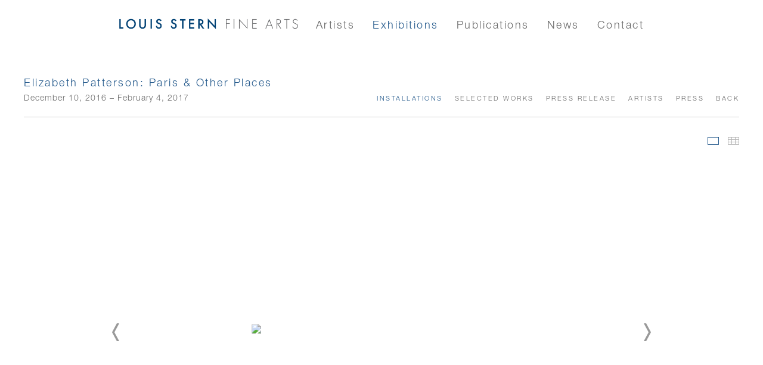

--- FILE ---
content_type: text/html; charset=UTF-8
request_url: https://louissternfinearts.com/exhibitions/elizabeth-patterson-paris-other-places
body_size: 32727
content:
    <!DOCTYPE html>
    <html lang="en">
    <head>
        <meta charset='utf-8'>
        <meta content='width=device-width, initial-scale=1.0, user-scalable=yes' name='viewport'>

        
        <link rel="stylesheet" href="https://cdnjs.cloudflare.com/ajax/libs/Swiper/4.4.6/css/swiper.min.css"
              integrity="sha256-5l8WteQfd84Jq51ydHtcndbGRvgCVE3D0+s97yV4oms=" crossorigin="anonymous" />

                    <link rel="stylesheet" href="/build/basicLeftBase.bb0ae74c.css">

        
        
        
        
                        <meta name="description" content="Louis Stern Fine Arts represents the artworks in the Helen Lundeberg Estate, the Lorser Feitelson Estate, the Karl Benjamin Estate, the James Jarvaise Estate, the Mimi Chen Ting Estate, the Ynez Johnston Estate, the Matsumi Kanemitsu Estate, the Mark Feldstein Estate, the Alfredo Ramos Martinez estate, and the Frederick Wight Estate. Also represents the contemporary art of Chris Collins, Gabriele Evertz, Laurie Fendrich, Knopp Ferro, Heather Hutchinson, Mokha Laget, Mark Leonard, James Little, Cecilia Miguez, and Richard Wilson. Artworks available by: 
Karl Benjamin
Harry Bertoia
Jean Charlot
Lucien Clergue
Mimi Chen Ting
Chris Collins
Gabriele Evertz
Lorser Feitelson
Mark Feldstein
Laurie Fendrich
Knopp Ferro
Frederick Hammersley
June Harwood
George Herms
Ana Mercedes Hoyos
Heather Hutchison
James Jarvaise
Ynez Johnston
Béla Kádár
Matsumi Kanemitsu
Judit Kárász
Jerome Kirk
Roger Kuntz
Mokha Laget
Mark Leonard
Samella Lewis
James Little
Helen Lundeberg
Alfredo Ramos Martínez
Harrison McIntosh
John McLaughlin
Cecilia Miguez
Lee Mullican
Richard Neutra
Leonard Nimoy
Magali Nougarède
Doug Ohlson
Anita Payró
Elizabeth Patterson
Ken Price
Willy Ronis
Hugó Scheiber
Leon Polk Smith
Jean-François Spricigo
John Stephan
Magdalena Suarez Frimkess
Robert Swain
Janos Mattis Teutsch
Frederick Wight
Richard Wilson
Sanford Wurmfeld
Norman Zammitt">



<title>Elizabeth Patterson: Paris &amp; Other Places - Exhibitions - Louis Stern Fine Arts</title>

    <link rel="shortcut icon" href="https://s3.amazonaws.com/files.collageplatform.com.prod/image_cache/favicon/application/6075baa32e3fdb7ad765be72/95f52c360a0afdfe2e3c69b6a965ef41.png">


	<meta property="og:description" content="Louis Stern Fine Arts represents the artworks in the Helen Lundeberg Estate, the Lorser Feitelson Estate, the Karl Benjamin Estate, the James Jarvaise Estate, the Mimi Chen Ting Estate, the Ynez Johnston Estate, the Matsumi Kanemitsu Estate, the Mark Feldstein Estate, the Alfredo Ramos Martinez estate, and the Frederick Wight Estate. Also represents the contemporary art of Chris Collins, Gabriele Evertz, Laurie Fendrich, Knopp Ferro, Heather Hutchinson, Mokha Laget, Mark Leonard, James Little, Cecilia Miguez, and Richard Wilson. Artworks available by: 
Karl Benjamin
Harry Bertoia
Jean Charlot
Lucien Clergue
Mimi Chen Ting
Chris Collins
Gabriele Evertz
Lorser Feitelson
Mark Feldstein
Laurie Fendrich
Knopp Ferro
Frederick Hammersley
June Harwood
George Herms
Ana Mercedes Hoyos
Heather Hutchison
James Jarvaise
Ynez Johnston
Béla Kádár
Matsumi Kanemitsu
Judit Kárász
Jerome Kirk
Roger Kuntz
Mokha Laget
Mark Leonard
Samella Lewis
James Little
Helen Lundeberg
Alfredo Ramos Martínez
Harrison McIntosh
John McLaughlin
Cecilia Miguez
Lee Mullican
Richard Neutra
Leonard Nimoy
Magali Nougarède
Doug Ohlson
Anita Payró
Elizabeth Patterson
Ken Price
Willy Ronis
Hugó Scheiber
Leon Polk Smith
Jean-François Spricigo
John Stephan
Magdalena Suarez Frimkess
Robert Swain
Janos Mattis Teutsch
Frederick Wight
Richard Wilson
Sanford Wurmfeld
Norman Zammitt" />

	<meta property="twitter:description" content="Louis Stern Fine Arts represents the artworks in the Helen Lundeberg Estate, the Lorser Feitelson Estate, the Karl Benjamin Estate, the James Jarvaise Estate, the Mimi Chen Ting Estate, the Ynez Johnston Estate, the Matsumi Kanemitsu Estate, the Mark Feldstein Estate, the Alfredo Ramos Martinez estate, and the Frederick Wight Estate. Also represents the contemporary art of Chris Collins, Gabriele Evertz, Laurie Fendrich, Knopp Ferro, Heather Hutchinson, Mokha Laget, Mark Leonard, James Little, Cecilia Miguez, and Richard Wilson. Artworks available by: 
Karl Benjamin
Harry Bertoia
Jean Charlot
Lucien Clergue
Mimi Chen Ting
Chris Collins
Gabriele Evertz
Lorser Feitelson
Mark Feldstein
Laurie Fendrich
Knopp Ferro
Frederick Hammersley
June Harwood
George Herms
Ana Mercedes Hoyos
Heather Hutchison
James Jarvaise
Ynez Johnston
Béla Kádár
Matsumi Kanemitsu
Judit Kárász
Jerome Kirk
Roger Kuntz
Mokha Laget
Mark Leonard
Samella Lewis
James Little
Helen Lundeberg
Alfredo Ramos Martínez
Harrison McIntosh
John McLaughlin
Cecilia Miguez
Lee Mullican
Richard Neutra
Leonard Nimoy
Magali Nougarède
Doug Ohlson
Anita Payró
Elizabeth Patterson
Ken Price
Willy Ronis
Hugó Scheiber
Leon Polk Smith
Jean-François Spricigo
John Stephan
Magdalena Suarez Frimkess
Robert Swain
Janos Mattis Teutsch
Frederick Wight
Richard Wilson
Sanford Wurmfeld
Norman Zammitt" />

        
        <link rel="stylesheet" type="text/css" href="/style.e7a1525c90251ddeb53fa5db39a9e847.css"/>


        
            <script type="text/javascript">
        if (!location.hostname.match(/^www\./)) {
          if (['louissternfinearts.com'].indexOf(location.hostname) > -1) {
            location.href = location.href.replace(/^(https?:\/\/)/, '$1www.')
          }
        }
    </script>


        <script src="//ajax.googleapis.com/ajax/libs/jquery/1.11.2/jquery.min.js"></script>

        <script src="https://cdnjs.cloudflare.com/ajax/libs/Swiper/4.4.6/js/swiper.min.js"
                integrity="sha256-dl0WVCl8jXMBZfvnMeygnB0+bvqp5wBqqlZ8Wi95lLo=" crossorigin="anonymous"></script>

        <script src="https://cdnjs.cloudflare.com/ajax/libs/justifiedGallery/3.6.5/js/jquery.justifiedGallery.min.js"
                integrity="sha256-rhs3MvT999HOixvXXsaSNWtoiKOfAttIR2dM8QzeVWI=" crossorigin="anonymous"></script>

        <script>window.jQuery || document.write('<script src=\'/build/jquery.8548b367.js\'><\/script>');</script>

                    <script src="/build/runtime.d94b3b43.js"></script><script src="/build/jquery.8548b367.js"></script>
            <script src="/build/jquery.nicescroll.min.js.db5e58ee.js"></script>
            <script src="/build/jquery.lazyload.min.js.32226264.js"></script>
            <script src="/build/vendorJS.fffaa30c.js"></script>
        
        <script src="https://cdnjs.cloudflare.com/ajax/libs/jarallax/1.12.4/jarallax.min.js" integrity="sha512-XiIA4eXSY4R7seUKlpZAfPPNz4/2uzQ+ePFfimSk49Rtr/bBngfB6G/sE19ti/tf/pJ2trUbFigKXFZLedm4GQ==" crossorigin="anonymous" referrerpolicy="no-referrer"></script>

                    <script type="text/javascript">
                var langInUrl = false;
                var closeText = "Close";
                var zoomText = "Zoom";
            </script>
        
        <script type="text/javascript">
                        $(document).ready(function () {
                $('body>#supersized, body>#supersized-loader').remove();
            });
            var screens = {
    };
var frontendParams = {
    currentScreen: null,
};


        </script>

                    <script src="/build/headerCompiledJS.3b1cf68a.js"></script>
        
        
        <script src="/build/frontendBase.4818ec01.js"></script>

                    <script type="text/javascript">


  window.dataLayer = window.dataLayer || [];
  function gtag(){dataLayer.push(arguments);}
  gtag('js', new Date());

  gtag('config', 'G-2WRC1D6V0S');
</script>
        
                    <!-- Google tag (gtag.js) -->
<script async src="https://www.googletagmanager.com/gtag/js?id=G-2WRC1D6V0S"></script>
<script>
  window.dataLayer = window.dataLayer || [];
  function gtag(){dataLayer.push(arguments);}
  gtag('js', new Date());

  gtag('config', 'G-2WRC1D6V0S');
</script>
        
                    <script src="/build/smartquotes.c236f893.js"></script>
            <script type="application/javascript">
                $(document).bind("ready ajaxComplete",function() {
                    smartquotes();
                });
            </script>
        
                    <script type="text/javascript" src="/scripts.545fd76bd8c8324120fbd30420c2270d.js"></script>

                <script src="https://www.recaptcha.net/recaptcha/api.js?render=6LfIL6wZAAAAAPw-ECVAkdIFKn-8ZQe8-N_5kUe8"></script>
    </head>
    <body data-email-protected=""
          data-section-key="exhibitions"
          data-section-id="581ba88f87aa2c806306d1c4"
         class="
            ada-compliance                        s-exhibitions            detail-page            
        ">
                    <a href="#contentWrapper" id="skipToContent">Skip to content</a>
                <input type="hidden" value="" id="email-protected-header"/>
        <input type="hidden" value="" id="email-protected-description"/>
        <input type="hidden" value="First Name" id="email-protected-first-name-field-text"/>
        <input type="hidden" value="Last Name" id="email-protected-last-name-field-text"/>
        <input type="hidden" value="Email" id="email-protected-email-field-text"/>
        <input type="hidden" value="Subscribe" id="email-protected-subscribe-button-text"/>

                    <header class='main-header
                 fixed'>
                <div class='container'>
                    <a class='logo' href='/'><img itemprop="image" class="alt-standard" alt="Louis Stern Fine Arts" src="https://s3.amazonaws.com/files.collageplatform.com.prod/application/6075baa32e3fdb7ad765be72/28501753de2597107a45869f0ae02c62.png" width="300"/></a><nav class='main'><a href="/artists">Artists</a><a href="/exhibitions" class="active">Exhibitions</a><a href="/publications">Publications</a><a href="/news">News</a><a href="/contact">Contact</a></nav><nav class='languages'></nav><div class="mobile-menu-wrapper"><nav class='mobile'><a class="menu" href="#">Menu</a><div class="navlinks"><a href="/artists">Artists</a><a href="/exhibitions" class="active">Exhibitions</a><a href="/publications">Publications</a><a href="/news">News</a><a href="/contact">Contact</a></div></nav></div><div class="social"><div class="embed"></div></div>
                </div>
            </header>
                <div id="contentWrapper" tabindex="-1" class="contentWrapper">
                        <section class='combined_childpage'>
        



    
                                                                                                    
<div class="container page-header-container"><header class="section-header divider page-header
                    
                                                            "><div class='item-header'><h1>Elizabeth Patterson: Paris &amp; Other Places</h1><h3>December 10, 2016 – February 4, 2017</h3></div><span class="links"><a class='ajax history active'
            data-disabled-preloader-classes=".bx-image"
           data-view="slider"
           data-screen="installations"
           data-urls="/exhibitions/elizabeth-patterson-paris-other-places/installations"
            href="/exhibitions/elizabeth-patterson-paris-other-places/installations"
                                                        
                                            data-lang-en="/exhibitions/elizabeth-patterson-paris-other-places/installations"
                        
        >
            Installations
        </a><a class='ajax history'
            data-disabled-preloader-classes=".bx-image"
           data-view="slider"
           data-screen="selected-works1"
           data-urls="/exhibitions/elizabeth-patterson-paris-other-places/selected-works1"
            href="/exhibitions/elizabeth-patterson-paris-other-places/selected-works1"
                                                        
                                            data-lang-en="/exhibitions/elizabeth-patterson-paris-other-places/selected-works1"
                        
        >
            Selected Works
        </a><a class='ajax history'
            data-disabled-preloader-classes=".bx-image"
           data-view="slider"
           data-screen="press-release"
           data-urls="/exhibitions/elizabeth-patterson-paris-other-places/press-release"
            href="/exhibitions/elizabeth-patterson-paris-other-places/press-release"
                                                        
                                            data-lang-en="/exhibitions/elizabeth-patterson-paris-other-places/press-release"
                        
        >
            Press Release
        </a><a class="history ajax"
            href="/exhibitions/elizabeth-patterson-paris-other-places/artists"
                                    
                            data-lang-en="/exhibitions/elizabeth-patterson-paris-other-places/artists"
            
        >
            Artists
            </a><a class="history ajax"
            href="/exhibitions/elizabeth-patterson-paris-other-places/press"
                                    
                            data-lang-en="/exhibitions/elizabeth-patterson-paris-other-places/press"
            
        >
            Press
            </a><a href='/' class="link-back back-link back">Back</a></span></header></div>
                            <div id="content">
                                                        

<div id="screen-installations" data-slideshow-view="slideshow">
    <div class="slideshow-container">
                <div class="container">
                                        <div class="slideshow-headline divider">
                                                                                            <h1 style="display: inline-block;"></h1>
                        
                                                    <span class="abs-thumbs ">
                            <a data-tab-ref="slideshow" class="
                                cursor-pointer tabbable
                                active
                            " tabindex="0">Slideshow</a>
                            <a data-tab-ref="thumbnails" class="
                                cursor-pointer tabbable
                                
                            " tabindex="0">Thumbnails</a>
                        </span>
                                                                </div>
                            </div>
                        <div class="container">
                <div data-tab="slideshow">
                    
<div class="position-guard-container">
    <div class="
            swiper-container main
            slideshow
            
        ">
        <div class="swiper-button-prev slider-nav-prev"></div>        <div class="swiper-wrapper">
                                            <div class="swiper-slide  tabbable">
                                            <div class="swiper-slide-container">
    <div class="slide-content-container">
        
            <div class="slide-image-container">
            <picture class="swiper-zoom-container">
                                    <img itemprop="image"  class="                                                                                            
                            "
                         alt="Elizabeth Patterson: Paris &amp;amp; Other Places Installation 2"
                            data-zoom="0"
                            
                         src="https://static-assets.artlogic.net/w_1800,h_1000,c_limit/exhibit-e/6075baa32e3fdb7ad765be72/b37b95aca7353e1e9337055b1e99772f.jpeg"
                         data-slide='1'
                            />
                            </picture>
        </div>
    </div>
    <div class="swiper-slide-caption caption">
                

            </div>
</div>                                    </div>
                                            <div class="swiper-slide  tabbable">
                                            <div class="swiper-slide-container">
    <div class="slide-content-container">
        
            <div class="slide-image-container">
            <picture class="swiper-zoom-container">
                                    <img itemprop="image"  class="                                                                                            
                            "
                         alt="Elizabeth Patterson: Paris &amp;amp; Other Places Installation 1"
                            data-zoom="1"
                            
                         src="https://static-assets.artlogic.net/w_1800,h_1000,c_limit/exhibit-e/6075baa32e3fdb7ad765be72/3b142e79cd4fb38cd48f594552e525a2.jpeg"
                         data-slide='2'
                            />
                            </picture>
        </div>
    </div>
    <div class="swiper-slide-caption caption">
                

            </div>
</div>                                    </div>
                                            <div class="swiper-slide  tabbable">
                                            <div class="swiper-slide-container">
    <div class="slide-content-container">
        
            <div class="slide-image-container">
            <picture class="swiper-zoom-container">
                                    <img itemprop="image"  class="                                                                                            
                            "
                         alt="Elizabeth Patterson: Paris &amp;amp; Other Places Installation 3"
                            data-zoom="2"
                            srcset="https://static-assets.artlogic.net/w_1800,h_1000,c_limit/exhibit-e/6075baa32e3fdb7ad765be72/4237fb1df80faed0b58341652eb64b35.jpeg 1x, https://static-assets.artlogic.net/w_3600,h_2000,c_limit/exhibit-e/6075baa32e3fdb7ad765be72/4237fb1df80faed0b58341652eb64b35.jpeg 2x"
                         src="https://static-assets.artlogic.net/w_1800,h_1000,c_limit/exhibit-e/6075baa32e3fdb7ad765be72/4237fb1df80faed0b58341652eb64b35.jpeg"
                         data-slide='3'
                            />
                            </picture>
        </div>
    </div>
    <div class="swiper-slide-caption caption">
                

            </div>
</div>                                    </div>
                                            <div class="swiper-slide  tabbable">
                                            <div class="swiper-slide-container">
    <div class="slide-content-container">
        
            <div class="slide-image-container">
            <picture class="swiper-zoom-container">
                                    <img itemprop="image"  class="                                                                                            
                            "
                         alt="Elizabeth Patterson: Paris &amp;amp; Other Places Installation 4"
                            data-zoom="3"
                            srcset="https://static-assets.artlogic.net/w_1800,h_1000,c_limit/exhibit-e/6075baa32e3fdb7ad765be72/2c43de5ddff3b2540d6f7f7b08f95203.jpeg 1x, https://static-assets.artlogic.net/w_3600,h_2000,c_limit/exhibit-e/6075baa32e3fdb7ad765be72/2c43de5ddff3b2540d6f7f7b08f95203.jpeg 2x"
                         src="https://static-assets.artlogic.net/w_1800,h_1000,c_limit/exhibit-e/6075baa32e3fdb7ad765be72/2c43de5ddff3b2540d6f7f7b08f95203.jpeg"
                         data-slide='4'
                            />
                            </picture>
        </div>
    </div>
    <div class="swiper-slide-caption caption">
                

            </div>
</div>                                    </div>
                                            <div class="swiper-slide  tabbable">
                                            <div class="swiper-slide-container">
    <div class="slide-content-container">
        
            <div class="slide-image-container">
            <picture class="swiper-zoom-container">
                                    <img itemprop="image"  class="                                                                                            
                            "
                         alt="Elizabeth Patterson: Paris &amp;amp; Other Places Installation 5"
                            data-zoom="4"
                            srcset="https://static-assets.artlogic.net/w_1800,h_1000,c_limit/exhibit-e/6075baa32e3fdb7ad765be72/1c433ebdbbef003f77c37463046939dd.jpeg 1x, https://static-assets.artlogic.net/w_3600,h_2000,c_limit/exhibit-e/6075baa32e3fdb7ad765be72/1c433ebdbbef003f77c37463046939dd.jpeg 2x"
                         src="https://static-assets.artlogic.net/w_1800,h_1000,c_limit/exhibit-e/6075baa32e3fdb7ad765be72/1c433ebdbbef003f77c37463046939dd.jpeg"
                         data-slide='5'
                            />
                            </picture>
        </div>
    </div>
    <div class="swiper-slide-caption caption">
                

            </div>
</div>                                    </div>
                                            <div class="swiper-slide  tabbable">
                                            <div class="swiper-slide-container">
    <div class="slide-content-container">
        
            <div class="slide-image-container">
            <picture class="swiper-zoom-container">
                                    <img itemprop="image"  class="                                                                                            
                            "
                         alt="Elizabeth Patterson: Paris &amp;amp; Other Places Installation 6"
                            data-zoom="5"
                            srcset="https://static-assets.artlogic.net/w_1800,h_1000,c_limit/exhibit-e/6075baa32e3fdb7ad765be72/b5aed01bb36bb1ec12c46998adeed4c0.jpeg 1x, https://static-assets.artlogic.net/w_3600,h_2000,c_limit/exhibit-e/6075baa32e3fdb7ad765be72/b5aed01bb36bb1ec12c46998adeed4c0.jpeg 2x"
                         src="https://static-assets.artlogic.net/w_1800,h_1000,c_limit/exhibit-e/6075baa32e3fdb7ad765be72/b5aed01bb36bb1ec12c46998adeed4c0.jpeg"
                         data-slide='6'
                            />
                            </picture>
        </div>
    </div>
    <div class="swiper-slide-caption caption">
                

            </div>
</div>                                    </div>
                                            <div class="swiper-slide  tabbable">
                                            <div class="swiper-slide-container">
    <div class="slide-content-container">
        
            <div class="slide-image-container">
            <picture class="swiper-zoom-container">
                                    <img itemprop="image"  class="                                                                                            
                            "
                         alt="Elizabeth Patterson: Paris &amp;amp; Other Places Installation 7"
                            data-zoom="6"
                            srcset="https://static-assets.artlogic.net/w_1800,h_1000,c_limit/exhibit-e/6075baa32e3fdb7ad765be72/488438a93be7cc94ce34ad8b9e7595d9.jpeg 1x, https://static-assets.artlogic.net/w_3600,h_2000,c_limit/exhibit-e/6075baa32e3fdb7ad765be72/488438a93be7cc94ce34ad8b9e7595d9.jpeg 2x"
                         src="https://static-assets.artlogic.net/w_1800,h_1000,c_limit/exhibit-e/6075baa32e3fdb7ad765be72/488438a93be7cc94ce34ad8b9e7595d9.jpeg"
                         data-slide='7'
                            />
                            </picture>
        </div>
    </div>
    <div class="swiper-slide-caption caption">
                

            </div>
</div>                                    </div>
                    </div>
        <div class="swiper-button-next slider-nav-next"></div>    </div>
</div>

                </div>


                                                                        <div data-tab="thumbnails" data-width="3" class="
                        thumbnails-tab
                        
                        
                        squared
                    ">                                                            <div class="thumbnail-container">
                                    <div class="thumbnail-square">
    <picture>
        <img itemprop="image"  alt="Elizabeth Patterson: Paris &amp;amp; Other Places Installation 2" data-slide-ref="0"  class="tabbable" tabindex="0"
                
             
             src="https://static-assets.artlogic.net/w_647,h_647,c_limit/exhibit-e/6075baa32e3fdb7ad765be72/b37b95aca7353e1e9337055b1e99772f.jpeg" />
    </picture>
</div>                                                                                                        </div>
                                                            <div class="thumbnail-container">
                                    <div class="thumbnail-square">
    <picture>
        <img itemprop="image"  alt="Elizabeth Patterson: Paris &amp;amp; Other Places Installation 1" data-slide-ref="1"  class="tabbable" tabindex="0"
                
             
             src="https://static-assets.artlogic.net/w_647,h_647,c_limit/exhibit-e/6075baa32e3fdb7ad765be72/3b142e79cd4fb38cd48f594552e525a2.jpeg" />
    </picture>
</div>                                                                                                        </div>
                                                            <div class="thumbnail-container">
                                    <div class="thumbnail-square">
    <picture>
        <img itemprop="image"  alt="Elizabeth Patterson: Paris &amp;amp; Other Places Installation 3" data-slide-ref="2"  class="tabbable" tabindex="0"
                
             srcset="https://static-assets.artlogic.net/w_647,h_647,c_limit/exhibit-e/6075baa32e3fdb7ad765be72/4237fb1df80faed0b58341652eb64b35.jpeg 1x, https://static-assets.artlogic.net/w_1294,h_1294,c_limit/exhibit-e/6075baa32e3fdb7ad765be72/4237fb1df80faed0b58341652eb64b35.jpeg 2x"
             src="https://static-assets.artlogic.net/w_647,h_647,c_limit/exhibit-e/6075baa32e3fdb7ad765be72/4237fb1df80faed0b58341652eb64b35.jpeg" />
    </picture>
</div>                                                                                                        </div>
                                                            <div class="thumbnail-container">
                                    <div class="thumbnail-square">
    <picture>
        <img itemprop="image"  alt="Elizabeth Patterson: Paris &amp;amp; Other Places Installation 4" data-slide-ref="3"  class="tabbable" tabindex="0"
                
             srcset="https://static-assets.artlogic.net/w_647,h_647,c_limit/exhibit-e/6075baa32e3fdb7ad765be72/2c43de5ddff3b2540d6f7f7b08f95203.jpeg 1x, https://static-assets.artlogic.net/w_1294,h_1294,c_limit/exhibit-e/6075baa32e3fdb7ad765be72/2c43de5ddff3b2540d6f7f7b08f95203.jpeg 2x"
             src="https://static-assets.artlogic.net/w_647,h_647,c_limit/exhibit-e/6075baa32e3fdb7ad765be72/2c43de5ddff3b2540d6f7f7b08f95203.jpeg" />
    </picture>
</div>                                                                                                        </div>
                                                            <div class="thumbnail-container">
                                    <div class="thumbnail-square">
    <picture>
        <img itemprop="image"  alt="Elizabeth Patterson: Paris &amp;amp; Other Places Installation 5" data-slide-ref="4"  class="tabbable" tabindex="0"
                
             srcset="https://static-assets.artlogic.net/w_647,h_647,c_limit/exhibit-e/6075baa32e3fdb7ad765be72/1c433ebdbbef003f77c37463046939dd.jpeg 1x, https://static-assets.artlogic.net/w_1294,h_1294,c_limit/exhibit-e/6075baa32e3fdb7ad765be72/1c433ebdbbef003f77c37463046939dd.jpeg 2x"
             src="https://static-assets.artlogic.net/w_647,h_647,c_limit/exhibit-e/6075baa32e3fdb7ad765be72/1c433ebdbbef003f77c37463046939dd.jpeg" />
    </picture>
</div>                                                                                                        </div>
                                                            <div class="thumbnail-container">
                                    <div class="thumbnail-square">
    <picture>
        <img itemprop="image"  alt="Elizabeth Patterson: Paris &amp;amp; Other Places Installation 6" data-slide-ref="5"  class="tabbable" tabindex="0"
                
             srcset="https://static-assets.artlogic.net/w_647,h_647,c_limit/exhibit-e/6075baa32e3fdb7ad765be72/b5aed01bb36bb1ec12c46998adeed4c0.jpeg 1x, https://static-assets.artlogic.net/w_1294,h_1294,c_limit/exhibit-e/6075baa32e3fdb7ad765be72/b5aed01bb36bb1ec12c46998adeed4c0.jpeg 2x"
             src="https://static-assets.artlogic.net/w_647,h_647,c_limit/exhibit-e/6075baa32e3fdb7ad765be72/b5aed01bb36bb1ec12c46998adeed4c0.jpeg" />
    </picture>
</div>                                                                                                        </div>
                                                            <div class="thumbnail-container">
                                    <div class="thumbnail-square">
    <picture>
        <img itemprop="image"  alt="Elizabeth Patterson: Paris &amp;amp; Other Places Installation 7" data-slide-ref="6"  class="tabbable" tabindex="0"
                
             srcset="https://static-assets.artlogic.net/w_647,h_647,c_limit/exhibit-e/6075baa32e3fdb7ad765be72/488438a93be7cc94ce34ad8b9e7595d9.jpeg 1x, https://static-assets.artlogic.net/w_1294,h_1294,c_limit/exhibit-e/6075baa32e3fdb7ad765be72/488438a93be7cc94ce34ad8b9e7595d9.jpeg 2x"
             src="https://static-assets.artlogic.net/w_647,h_647,c_limit/exhibit-e/6075baa32e3fdb7ad765be72/488438a93be7cc94ce34ad8b9e7595d9.jpeg" />
    </picture>
</div>                                                                                                        </div>
                                                </div>
                            </div>
        </div>
    </div>
    <script>
        swiper("#screen-installations", {        });
    </script>
    
            </div>
                                                                    
</section>

                    </div>
        
<footer class="divider show4col"><div class="container clearfix"><div class='divider'></div><div class='footer-cols'><div class="footer-col1"><p>Louis Stern Fine Arts<br />
9002 Melrose Avenue<br />
West Hollywood, CA 90069<br />
&nbsp;</p></div><div class="footer-col2"><p>Phone:&nbsp;310-276-0147<br />
Email:&nbsp;<a href="mailto:info@louissternfinearts.com">info@louissternfinearts.com</a><br /><a href="https://mailchi.mp/louissternfinearts/mailing-list-sign-up">Sign Up for Our Mailing List</a></p><p>&nbsp;</p></div><div class="footer-col3"><p>Gallery Hours:<br />
Tuesday - Friday, 10am&nbsp;- 6pm<br />
Saturday, 11am&nbsp;- 5pm</p></div><div class="footer-col4"><p><a href="https://www.artsy.net/partner/louis-stern-fine-arts">Artsy</a><br /><a href="https://www.artnet.com/galleries/louis-stern-fine-arts/">Artnet</a><br /><a href="https://artdealers.org/gallery/louis-stern-fine-arts">Art Dealers Association of America</a></p></div></div><div class="footer-social"><a href="https://www.instagram.com/louissternfinearts/" target="_blank"><img itemprop="image" src="https://static-assets.artlogic.net/w_200,h_50,c_limit/exhibit-e/6075baa32e3fdb7ad765be72/dc1deb4fd10fe65a1eca6b6921cc52ac.jpeg" alt=""/></a><a href="https://www.youtube.com/c/LouisSternFineArts" target="_blank"><img itemprop="image" src="https://static-assets.artlogic.net/w_200,h_50,c_limit/exhibit-e/6075baa32e3fdb7ad765be72/e499e41b113018e898969874405ff23c.png" alt=""/></a><a href="https://www.amazon.com/s?me=A8IE8XIL5G6JG&amp;marketplaceID=ATVPDKIKX0DER" target="_blank"><img itemprop="image" src="https://static-assets.artlogic.net/w_200,h_50,c_limit/exhibit-e/6075baa32e3fdb7ad765be72/6f03b1de41b65437f2ea00cb6ca377f4.png" alt=""/></a><a href="https://archive.org/details/@louis_stern_fine_arts" target="_blank"><img itemprop="image" src="https://static-assets.artlogic.net/w_200,h_50,c_limit/exhibit-e/6075baa32e3fdb7ad765be72/8c38c3e2026e60f5a3f8929f0f7ad3da.png" alt=""/></a></div><span><a href="/site-index" class="footer-siteindex">Site Index</a></span></div></footer>
            <a id="backToTop" href="#top" >Back To Top</a>
            </body>
    </html>


--- FILE ---
content_type: text/html; charset=UTF-8
request_url: https://www.louissternfinearts.com/exhibitions/elizabeth-patterson-paris-other-places
body_size: 32735
content:
    <!DOCTYPE html>
    <html lang="en">
    <head>
        <meta charset='utf-8'>
        <meta content='width=device-width, initial-scale=1.0, user-scalable=yes' name='viewport'>

        
        <link rel="stylesheet" href="https://cdnjs.cloudflare.com/ajax/libs/Swiper/4.4.6/css/swiper.min.css"
              integrity="sha256-5l8WteQfd84Jq51ydHtcndbGRvgCVE3D0+s97yV4oms=" crossorigin="anonymous" />

                    <link rel="stylesheet" href="/build/basicLeftBase.bb0ae74c.css">

        
        
        
        
                        <meta name="description" content="Louis Stern Fine Arts represents the artworks in the Helen Lundeberg Estate, the Lorser Feitelson Estate, the Karl Benjamin Estate, the James Jarvaise Estate, the Mimi Chen Ting Estate, the Ynez Johnston Estate, the Matsumi Kanemitsu Estate, the Mark Feldstein Estate, the Alfredo Ramos Martinez estate, and the Frederick Wight Estate. Also represents the contemporary art of Chris Collins, Gabriele Evertz, Laurie Fendrich, Knopp Ferro, Heather Hutchinson, Mokha Laget, Mark Leonard, James Little, Cecilia Miguez, and Richard Wilson. Artworks available by: 
Karl Benjamin
Harry Bertoia
Jean Charlot
Lucien Clergue
Mimi Chen Ting
Chris Collins
Gabriele Evertz
Lorser Feitelson
Mark Feldstein
Laurie Fendrich
Knopp Ferro
Frederick Hammersley
June Harwood
George Herms
Ana Mercedes Hoyos
Heather Hutchison
James Jarvaise
Ynez Johnston
Béla Kádár
Matsumi Kanemitsu
Judit Kárász
Jerome Kirk
Roger Kuntz
Mokha Laget
Mark Leonard
Samella Lewis
James Little
Helen Lundeberg
Alfredo Ramos Martínez
Harrison McIntosh
John McLaughlin
Cecilia Miguez
Lee Mullican
Richard Neutra
Leonard Nimoy
Magali Nougarède
Doug Ohlson
Anita Payró
Elizabeth Patterson
Ken Price
Willy Ronis
Hugó Scheiber
Leon Polk Smith
Jean-François Spricigo
John Stephan
Magdalena Suarez Frimkess
Robert Swain
Janos Mattis Teutsch
Frederick Wight
Richard Wilson
Sanford Wurmfeld
Norman Zammitt">



<title>Elizabeth Patterson: Paris &amp; Other Places - Exhibitions - Louis Stern Fine Arts</title>

    <link rel="shortcut icon" href="https://s3.amazonaws.com/files.collageplatform.com.prod/image_cache/favicon/application/6075baa32e3fdb7ad765be72/95f52c360a0afdfe2e3c69b6a965ef41.png">


	<meta property="og:description" content="Louis Stern Fine Arts represents the artworks in the Helen Lundeberg Estate, the Lorser Feitelson Estate, the Karl Benjamin Estate, the James Jarvaise Estate, the Mimi Chen Ting Estate, the Ynez Johnston Estate, the Matsumi Kanemitsu Estate, the Mark Feldstein Estate, the Alfredo Ramos Martinez estate, and the Frederick Wight Estate. Also represents the contemporary art of Chris Collins, Gabriele Evertz, Laurie Fendrich, Knopp Ferro, Heather Hutchinson, Mokha Laget, Mark Leonard, James Little, Cecilia Miguez, and Richard Wilson. Artworks available by: 
Karl Benjamin
Harry Bertoia
Jean Charlot
Lucien Clergue
Mimi Chen Ting
Chris Collins
Gabriele Evertz
Lorser Feitelson
Mark Feldstein
Laurie Fendrich
Knopp Ferro
Frederick Hammersley
June Harwood
George Herms
Ana Mercedes Hoyos
Heather Hutchison
James Jarvaise
Ynez Johnston
Béla Kádár
Matsumi Kanemitsu
Judit Kárász
Jerome Kirk
Roger Kuntz
Mokha Laget
Mark Leonard
Samella Lewis
James Little
Helen Lundeberg
Alfredo Ramos Martínez
Harrison McIntosh
John McLaughlin
Cecilia Miguez
Lee Mullican
Richard Neutra
Leonard Nimoy
Magali Nougarède
Doug Ohlson
Anita Payró
Elizabeth Patterson
Ken Price
Willy Ronis
Hugó Scheiber
Leon Polk Smith
Jean-François Spricigo
John Stephan
Magdalena Suarez Frimkess
Robert Swain
Janos Mattis Teutsch
Frederick Wight
Richard Wilson
Sanford Wurmfeld
Norman Zammitt" />

	<meta property="twitter:description" content="Louis Stern Fine Arts represents the artworks in the Helen Lundeberg Estate, the Lorser Feitelson Estate, the Karl Benjamin Estate, the James Jarvaise Estate, the Mimi Chen Ting Estate, the Ynez Johnston Estate, the Matsumi Kanemitsu Estate, the Mark Feldstein Estate, the Alfredo Ramos Martinez estate, and the Frederick Wight Estate. Also represents the contemporary art of Chris Collins, Gabriele Evertz, Laurie Fendrich, Knopp Ferro, Heather Hutchinson, Mokha Laget, Mark Leonard, James Little, Cecilia Miguez, and Richard Wilson. Artworks available by: 
Karl Benjamin
Harry Bertoia
Jean Charlot
Lucien Clergue
Mimi Chen Ting
Chris Collins
Gabriele Evertz
Lorser Feitelson
Mark Feldstein
Laurie Fendrich
Knopp Ferro
Frederick Hammersley
June Harwood
George Herms
Ana Mercedes Hoyos
Heather Hutchison
James Jarvaise
Ynez Johnston
Béla Kádár
Matsumi Kanemitsu
Judit Kárász
Jerome Kirk
Roger Kuntz
Mokha Laget
Mark Leonard
Samella Lewis
James Little
Helen Lundeberg
Alfredo Ramos Martínez
Harrison McIntosh
John McLaughlin
Cecilia Miguez
Lee Mullican
Richard Neutra
Leonard Nimoy
Magali Nougarède
Doug Ohlson
Anita Payró
Elizabeth Patterson
Ken Price
Willy Ronis
Hugó Scheiber
Leon Polk Smith
Jean-François Spricigo
John Stephan
Magdalena Suarez Frimkess
Robert Swain
Janos Mattis Teutsch
Frederick Wight
Richard Wilson
Sanford Wurmfeld
Norman Zammitt" />

        
        <link rel="stylesheet" type="text/css" href="/style.e7a1525c90251ddeb53fa5db39a9e847.css"/>


        
            <script type="text/javascript">
        if (!location.hostname.match(/^www\./)) {
          if (['louissternfinearts.com'].indexOf(location.hostname) > -1) {
            location.href = location.href.replace(/^(https?:\/\/)/, '$1www.')
          }
        }
    </script>


        <script src="//ajax.googleapis.com/ajax/libs/jquery/1.11.2/jquery.min.js"></script>

        <script src="https://cdnjs.cloudflare.com/ajax/libs/Swiper/4.4.6/js/swiper.min.js"
                integrity="sha256-dl0WVCl8jXMBZfvnMeygnB0+bvqp5wBqqlZ8Wi95lLo=" crossorigin="anonymous"></script>

        <script src="https://cdnjs.cloudflare.com/ajax/libs/justifiedGallery/3.6.5/js/jquery.justifiedGallery.min.js"
                integrity="sha256-rhs3MvT999HOixvXXsaSNWtoiKOfAttIR2dM8QzeVWI=" crossorigin="anonymous"></script>

        <script>window.jQuery || document.write('<script src=\'/build/jquery.8548b367.js\'><\/script>');</script>

                    <script src="/build/runtime.d94b3b43.js"></script><script src="/build/jquery.8548b367.js"></script>
            <script src="/build/jquery.nicescroll.min.js.db5e58ee.js"></script>
            <script src="/build/jquery.lazyload.min.js.32226264.js"></script>
            <script src="/build/vendorJS.fffaa30c.js"></script>
        
        <script src="https://cdnjs.cloudflare.com/ajax/libs/jarallax/1.12.4/jarallax.min.js" integrity="sha512-XiIA4eXSY4R7seUKlpZAfPPNz4/2uzQ+ePFfimSk49Rtr/bBngfB6G/sE19ti/tf/pJ2trUbFigKXFZLedm4GQ==" crossorigin="anonymous" referrerpolicy="no-referrer"></script>

                    <script type="text/javascript">
                var langInUrl = false;
                var closeText = "Close";
                var zoomText = "Zoom";
            </script>
        
        <script type="text/javascript">
                        $(document).ready(function () {
                $('body>#supersized, body>#supersized-loader').remove();
            });
            var screens = {
    };
var frontendParams = {
    currentScreen: null,
};


        </script>

                    <script src="/build/headerCompiledJS.3b1cf68a.js"></script>
        
        
        <script src="/build/frontendBase.4818ec01.js"></script>

                    <script type="text/javascript">


  window.dataLayer = window.dataLayer || [];
  function gtag(){dataLayer.push(arguments);}
  gtag('js', new Date());

  gtag('config', 'G-2WRC1D6V0S');
</script>
        
                    <!-- Google tag (gtag.js) -->
<script async src="https://www.googletagmanager.com/gtag/js?id=G-2WRC1D6V0S"></script>
<script>
  window.dataLayer = window.dataLayer || [];
  function gtag(){dataLayer.push(arguments);}
  gtag('js', new Date());

  gtag('config', 'G-2WRC1D6V0S');
</script>
        
                    <script src="/build/smartquotes.c236f893.js"></script>
            <script type="application/javascript">
                $(document).bind("ready ajaxComplete",function() {
                    smartquotes();
                });
            </script>
        
                    <script type="text/javascript" src="/scripts.545fd76bd8c8324120fbd30420c2270d.js"></script>

                <script src="https://www.recaptcha.net/recaptcha/api.js?render=6LfIL6wZAAAAAPw-ECVAkdIFKn-8ZQe8-N_5kUe8"></script>
    </head>
    <body data-email-protected=""
          data-section-key="exhibitions"
          data-section-id="581ba88f87aa2c806306d1c4"
         class="
            ada-compliance                        s-exhibitions            detail-page            
        ">
                    <a href="#contentWrapper" id="skipToContent">Skip to content</a>
                <input type="hidden" value="" id="email-protected-header"/>
        <input type="hidden" value="" id="email-protected-description"/>
        <input type="hidden" value="First Name" id="email-protected-first-name-field-text"/>
        <input type="hidden" value="Last Name" id="email-protected-last-name-field-text"/>
        <input type="hidden" value="Email" id="email-protected-email-field-text"/>
        <input type="hidden" value="Subscribe" id="email-protected-subscribe-button-text"/>

                    <header class='main-header
                 fixed'>
                <div class='container'>
                    <a class='logo' href='/'><img itemprop="image" class="alt-standard" alt="Louis Stern Fine Arts" src="https://s3.amazonaws.com/files.collageplatform.com.prod/application/6075baa32e3fdb7ad765be72/28501753de2597107a45869f0ae02c62.png" width="300"/></a><nav class='main'><a href="/artists">Artists</a><a href="/exhibitions" class="active">Exhibitions</a><a href="/publications">Publications</a><a href="/news">News</a><a href="/contact">Contact</a></nav><nav class='languages'></nav><div class="mobile-menu-wrapper"><nav class='mobile'><a class="menu" href="#">Menu</a><div class="navlinks"><a href="/artists">Artists</a><a href="/exhibitions" class="active">Exhibitions</a><a href="/publications">Publications</a><a href="/news">News</a><a href="/contact">Contact</a></div></nav></div><div class="social"><div class="embed"></div></div>
                </div>
            </header>
                <div id="contentWrapper" tabindex="-1" class="contentWrapper">
                        <section class='combined_childpage'>
        



    
                                                                                                    
<div class="container page-header-container"><header class="section-header divider page-header
                    
                                                            "><div class='item-header'><h1>Elizabeth Patterson: Paris &amp; Other Places</h1><h3>December 10, 2016 – February 4, 2017</h3></div><span class="links"><a class='ajax history active'
            data-disabled-preloader-classes=".bx-image"
           data-view="slider"
           data-screen="installations"
           data-urls="/exhibitions/elizabeth-patterson-paris-other-places/installations"
            href="/exhibitions/elizabeth-patterson-paris-other-places/installations"
                                                        
                                            data-lang-en="/exhibitions/elizabeth-patterson-paris-other-places/installations"
                        
        >
            Installations
        </a><a class='ajax history'
            data-disabled-preloader-classes=".bx-image"
           data-view="slider"
           data-screen="selected-works1"
           data-urls="/exhibitions/elizabeth-patterson-paris-other-places/selected-works1"
            href="/exhibitions/elizabeth-patterson-paris-other-places/selected-works1"
                                                        
                                            data-lang-en="/exhibitions/elizabeth-patterson-paris-other-places/selected-works1"
                        
        >
            Selected Works
        </a><a class='ajax history'
            data-disabled-preloader-classes=".bx-image"
           data-view="slider"
           data-screen="press-release"
           data-urls="/exhibitions/elizabeth-patterson-paris-other-places/press-release"
            href="/exhibitions/elizabeth-patterson-paris-other-places/press-release"
                                                        
                                            data-lang-en="/exhibitions/elizabeth-patterson-paris-other-places/press-release"
                        
        >
            Press Release
        </a><a class="history ajax"
            href="/exhibitions/elizabeth-patterson-paris-other-places/artists"
                                    
                            data-lang-en="/exhibitions/elizabeth-patterson-paris-other-places/artists"
            
        >
            Artists
            </a><a class="history ajax"
            href="/exhibitions/elizabeth-patterson-paris-other-places/press"
                                    
                            data-lang-en="/exhibitions/elizabeth-patterson-paris-other-places/press"
            
        >
            Press
            </a><a href='/' class="link-back back-link back">Back</a></span></header></div>
                            <div id="content">
                                                        

<div id="screen-installations" data-slideshow-view="slideshow">
    <div class="slideshow-container">
                <div class="container">
                                        <div class="slideshow-headline divider">
                                                                                            <h1 style="display: inline-block;"></h1>
                        
                                                    <span class="abs-thumbs ">
                            <a data-tab-ref="slideshow" class="
                                cursor-pointer tabbable
                                active
                            " tabindex="0">Slideshow</a>
                            <a data-tab-ref="thumbnails" class="
                                cursor-pointer tabbable
                                
                            " tabindex="0">Thumbnails</a>
                        </span>
                                                                </div>
                            </div>
                        <div class="container">
                <div data-tab="slideshow">
                    
<div class="position-guard-container">
    <div class="
            swiper-container main
            slideshow
            
        ">
        <div class="swiper-button-prev slider-nav-prev"></div>        <div class="swiper-wrapper">
                                            <div class="swiper-slide  tabbable">
                                            <div class="swiper-slide-container">
    <div class="slide-content-container">
        
            <div class="slide-image-container">
            <picture class="swiper-zoom-container">
                                    <img itemprop="image"  class="                                                                                            
                            "
                         alt="Elizabeth Patterson: Paris &amp;amp; Other Places Installation 2"
                            data-zoom="0"
                            
                         src="https://static-assets.artlogic.net/w_1800,h_1000,c_limit/exhibit-e/6075baa32e3fdb7ad765be72/b37b95aca7353e1e9337055b1e99772f.jpeg"
                         data-slide='1'
                            />
                            </picture>
        </div>
    </div>
    <div class="swiper-slide-caption caption">
                

            </div>
</div>                                    </div>
                                            <div class="swiper-slide  tabbable">
                                            <div class="swiper-slide-container">
    <div class="slide-content-container">
        
            <div class="slide-image-container">
            <picture class="swiper-zoom-container">
                                    <img itemprop="image"  class="                                                                                            
                            "
                         alt="Elizabeth Patterson: Paris &amp;amp; Other Places Installation 1"
                            data-zoom="1"
                            
                         src="https://static-assets.artlogic.net/w_1800,h_1000,c_limit/exhibit-e/6075baa32e3fdb7ad765be72/3b142e79cd4fb38cd48f594552e525a2.jpeg"
                         data-slide='2'
                            />
                            </picture>
        </div>
    </div>
    <div class="swiper-slide-caption caption">
                

            </div>
</div>                                    </div>
                                            <div class="swiper-slide  tabbable">
                                            <div class="swiper-slide-container">
    <div class="slide-content-container">
        
            <div class="slide-image-container">
            <picture class="swiper-zoom-container">
                                    <img itemprop="image"  class="                                                                                            
                            "
                         alt="Elizabeth Patterson: Paris &amp;amp; Other Places Installation 3"
                            data-zoom="2"
                            srcset="https://static-assets.artlogic.net/w_1800,h_1000,c_limit/exhibit-e/6075baa32e3fdb7ad765be72/4237fb1df80faed0b58341652eb64b35.jpeg 1x, https://static-assets.artlogic.net/w_3600,h_2000,c_limit/exhibit-e/6075baa32e3fdb7ad765be72/4237fb1df80faed0b58341652eb64b35.jpeg 2x"
                         src="https://static-assets.artlogic.net/w_1800,h_1000,c_limit/exhibit-e/6075baa32e3fdb7ad765be72/4237fb1df80faed0b58341652eb64b35.jpeg"
                         data-slide='3'
                            />
                            </picture>
        </div>
    </div>
    <div class="swiper-slide-caption caption">
                

            </div>
</div>                                    </div>
                                            <div class="swiper-slide  tabbable">
                                            <div class="swiper-slide-container">
    <div class="slide-content-container">
        
            <div class="slide-image-container">
            <picture class="swiper-zoom-container">
                                    <img itemprop="image"  class="                                                                                            
                            "
                         alt="Elizabeth Patterson: Paris &amp;amp; Other Places Installation 4"
                            data-zoom="3"
                            srcset="https://static-assets.artlogic.net/w_1800,h_1000,c_limit/exhibit-e/6075baa32e3fdb7ad765be72/2c43de5ddff3b2540d6f7f7b08f95203.jpeg 1x, https://static-assets.artlogic.net/w_3600,h_2000,c_limit/exhibit-e/6075baa32e3fdb7ad765be72/2c43de5ddff3b2540d6f7f7b08f95203.jpeg 2x"
                         src="https://static-assets.artlogic.net/w_1800,h_1000,c_limit/exhibit-e/6075baa32e3fdb7ad765be72/2c43de5ddff3b2540d6f7f7b08f95203.jpeg"
                         data-slide='4'
                            />
                            </picture>
        </div>
    </div>
    <div class="swiper-slide-caption caption">
                

            </div>
</div>                                    </div>
                                            <div class="swiper-slide  tabbable">
                                            <div class="swiper-slide-container">
    <div class="slide-content-container">
        
            <div class="slide-image-container">
            <picture class="swiper-zoom-container">
                                    <img itemprop="image"  class="                                                                                            
                            "
                         alt="Elizabeth Patterson: Paris &amp;amp; Other Places Installation 5"
                            data-zoom="4"
                            srcset="https://static-assets.artlogic.net/w_1800,h_1000,c_limit/exhibit-e/6075baa32e3fdb7ad765be72/1c433ebdbbef003f77c37463046939dd.jpeg 1x, https://static-assets.artlogic.net/w_3600,h_2000,c_limit/exhibit-e/6075baa32e3fdb7ad765be72/1c433ebdbbef003f77c37463046939dd.jpeg 2x"
                         src="https://static-assets.artlogic.net/w_1800,h_1000,c_limit/exhibit-e/6075baa32e3fdb7ad765be72/1c433ebdbbef003f77c37463046939dd.jpeg"
                         data-slide='5'
                            />
                            </picture>
        </div>
    </div>
    <div class="swiper-slide-caption caption">
                

            </div>
</div>                                    </div>
                                            <div class="swiper-slide  tabbable">
                                            <div class="swiper-slide-container">
    <div class="slide-content-container">
        
            <div class="slide-image-container">
            <picture class="swiper-zoom-container">
                                    <img itemprop="image"  class="                                                                                            
                            "
                         alt="Elizabeth Patterson: Paris &amp;amp; Other Places Installation 6"
                            data-zoom="5"
                            srcset="https://static-assets.artlogic.net/w_1800,h_1000,c_limit/exhibit-e/6075baa32e3fdb7ad765be72/b5aed01bb36bb1ec12c46998adeed4c0.jpeg 1x, https://static-assets.artlogic.net/w_3600,h_2000,c_limit/exhibit-e/6075baa32e3fdb7ad765be72/b5aed01bb36bb1ec12c46998adeed4c0.jpeg 2x"
                         src="https://static-assets.artlogic.net/w_1800,h_1000,c_limit/exhibit-e/6075baa32e3fdb7ad765be72/b5aed01bb36bb1ec12c46998adeed4c0.jpeg"
                         data-slide='6'
                            />
                            </picture>
        </div>
    </div>
    <div class="swiper-slide-caption caption">
                

            </div>
</div>                                    </div>
                                            <div class="swiper-slide  tabbable">
                                            <div class="swiper-slide-container">
    <div class="slide-content-container">
        
            <div class="slide-image-container">
            <picture class="swiper-zoom-container">
                                    <img itemprop="image"  class="                                                                                            
                            "
                         alt="Elizabeth Patterson: Paris &amp;amp; Other Places Installation 7"
                            data-zoom="6"
                            srcset="https://static-assets.artlogic.net/w_1800,h_1000,c_limit/exhibit-e/6075baa32e3fdb7ad765be72/488438a93be7cc94ce34ad8b9e7595d9.jpeg 1x, https://static-assets.artlogic.net/w_3600,h_2000,c_limit/exhibit-e/6075baa32e3fdb7ad765be72/488438a93be7cc94ce34ad8b9e7595d9.jpeg 2x"
                         src="https://static-assets.artlogic.net/w_1800,h_1000,c_limit/exhibit-e/6075baa32e3fdb7ad765be72/488438a93be7cc94ce34ad8b9e7595d9.jpeg"
                         data-slide='7'
                            />
                            </picture>
        </div>
    </div>
    <div class="swiper-slide-caption caption">
                

            </div>
</div>                                    </div>
                    </div>
        <div class="swiper-button-next slider-nav-next"></div>    </div>
</div>

                </div>


                                                                        <div data-tab="thumbnails" data-width="3" class="
                        thumbnails-tab
                        
                        
                        squared
                    ">                                                            <div class="thumbnail-container">
                                    <div class="thumbnail-square">
    <picture>
        <img itemprop="image"  alt="Elizabeth Patterson: Paris &amp;amp; Other Places Installation 2" data-slide-ref="0"  class="tabbable" tabindex="0"
                
             
             src="https://static-assets.artlogic.net/w_647,h_647,c_limit/exhibit-e/6075baa32e3fdb7ad765be72/b37b95aca7353e1e9337055b1e99772f.jpeg" />
    </picture>
</div>                                                                                                        </div>
                                                            <div class="thumbnail-container">
                                    <div class="thumbnail-square">
    <picture>
        <img itemprop="image"  alt="Elizabeth Patterson: Paris &amp;amp; Other Places Installation 1" data-slide-ref="1"  class="tabbable" tabindex="0"
                
             
             src="https://static-assets.artlogic.net/w_647,h_647,c_limit/exhibit-e/6075baa32e3fdb7ad765be72/3b142e79cd4fb38cd48f594552e525a2.jpeg" />
    </picture>
</div>                                                                                                        </div>
                                                            <div class="thumbnail-container">
                                    <div class="thumbnail-square">
    <picture>
        <img itemprop="image"  alt="Elizabeth Patterson: Paris &amp;amp; Other Places Installation 3" data-slide-ref="2"  class="tabbable" tabindex="0"
                
             srcset="https://static-assets.artlogic.net/w_647,h_647,c_limit/exhibit-e/6075baa32e3fdb7ad765be72/4237fb1df80faed0b58341652eb64b35.jpeg 1x, https://static-assets.artlogic.net/w_1294,h_1294,c_limit/exhibit-e/6075baa32e3fdb7ad765be72/4237fb1df80faed0b58341652eb64b35.jpeg 2x"
             src="https://static-assets.artlogic.net/w_647,h_647,c_limit/exhibit-e/6075baa32e3fdb7ad765be72/4237fb1df80faed0b58341652eb64b35.jpeg" />
    </picture>
</div>                                                                                                        </div>
                                                            <div class="thumbnail-container">
                                    <div class="thumbnail-square">
    <picture>
        <img itemprop="image"  alt="Elizabeth Patterson: Paris &amp;amp; Other Places Installation 4" data-slide-ref="3"  class="tabbable" tabindex="0"
                
             srcset="https://static-assets.artlogic.net/w_647,h_647,c_limit/exhibit-e/6075baa32e3fdb7ad765be72/2c43de5ddff3b2540d6f7f7b08f95203.jpeg 1x, https://static-assets.artlogic.net/w_1294,h_1294,c_limit/exhibit-e/6075baa32e3fdb7ad765be72/2c43de5ddff3b2540d6f7f7b08f95203.jpeg 2x"
             src="https://static-assets.artlogic.net/w_647,h_647,c_limit/exhibit-e/6075baa32e3fdb7ad765be72/2c43de5ddff3b2540d6f7f7b08f95203.jpeg" />
    </picture>
</div>                                                                                                        </div>
                                                            <div class="thumbnail-container">
                                    <div class="thumbnail-square">
    <picture>
        <img itemprop="image"  alt="Elizabeth Patterson: Paris &amp;amp; Other Places Installation 5" data-slide-ref="4"  class="tabbable" tabindex="0"
                
             srcset="https://static-assets.artlogic.net/w_647,h_647,c_limit/exhibit-e/6075baa32e3fdb7ad765be72/1c433ebdbbef003f77c37463046939dd.jpeg 1x, https://static-assets.artlogic.net/w_1294,h_1294,c_limit/exhibit-e/6075baa32e3fdb7ad765be72/1c433ebdbbef003f77c37463046939dd.jpeg 2x"
             src="https://static-assets.artlogic.net/w_647,h_647,c_limit/exhibit-e/6075baa32e3fdb7ad765be72/1c433ebdbbef003f77c37463046939dd.jpeg" />
    </picture>
</div>                                                                                                        </div>
                                                            <div class="thumbnail-container">
                                    <div class="thumbnail-square">
    <picture>
        <img itemprop="image"  alt="Elizabeth Patterson: Paris &amp;amp; Other Places Installation 6" data-slide-ref="5"  class="tabbable" tabindex="0"
                
             srcset="https://static-assets.artlogic.net/w_647,h_647,c_limit/exhibit-e/6075baa32e3fdb7ad765be72/b5aed01bb36bb1ec12c46998adeed4c0.jpeg 1x, https://static-assets.artlogic.net/w_1294,h_1294,c_limit/exhibit-e/6075baa32e3fdb7ad765be72/b5aed01bb36bb1ec12c46998adeed4c0.jpeg 2x"
             src="https://static-assets.artlogic.net/w_647,h_647,c_limit/exhibit-e/6075baa32e3fdb7ad765be72/b5aed01bb36bb1ec12c46998adeed4c0.jpeg" />
    </picture>
</div>                                                                                                        </div>
                                                            <div class="thumbnail-container">
                                    <div class="thumbnail-square">
    <picture>
        <img itemprop="image"  alt="Elizabeth Patterson: Paris &amp;amp; Other Places Installation 7" data-slide-ref="6"  class="tabbable" tabindex="0"
                
             srcset="https://static-assets.artlogic.net/w_647,h_647,c_limit/exhibit-e/6075baa32e3fdb7ad765be72/488438a93be7cc94ce34ad8b9e7595d9.jpeg 1x, https://static-assets.artlogic.net/w_1294,h_1294,c_limit/exhibit-e/6075baa32e3fdb7ad765be72/488438a93be7cc94ce34ad8b9e7595d9.jpeg 2x"
             src="https://static-assets.artlogic.net/w_647,h_647,c_limit/exhibit-e/6075baa32e3fdb7ad765be72/488438a93be7cc94ce34ad8b9e7595d9.jpeg" />
    </picture>
</div>                                                                                                        </div>
                                                </div>
                            </div>
        </div>
    </div>
    <script>
        swiper("#screen-installations", {        });
    </script>
    
            </div>
                                                                    
</section>

                    </div>
        
<footer class="divider show4col"><div class="container clearfix"><div class='divider'></div><div class='footer-cols'><div class="footer-col1"><p>Louis Stern Fine Arts<br />
9002 Melrose Avenue<br />
West Hollywood, CA 90069<br />
&nbsp;</p></div><div class="footer-col2"><p>Phone:&nbsp;310-276-0147<br />
Email:&nbsp;<a href="mailto:info@louissternfinearts.com">info@louissternfinearts.com</a><br /><a href="https://mailchi.mp/louissternfinearts/mailing-list-sign-up">Sign Up for Our Mailing List</a></p><p>&nbsp;</p></div><div class="footer-col3"><p>Gallery Hours:<br />
Tuesday - Friday, 10am&nbsp;- 6pm<br />
Saturday, 11am&nbsp;- 5pm</p></div><div class="footer-col4"><p><a href="https://www.artsy.net/partner/louis-stern-fine-arts">Artsy</a><br /><a href="https://www.artnet.com/galleries/louis-stern-fine-arts/">Artnet</a><br /><a href="https://artdealers.org/gallery/louis-stern-fine-arts">Art Dealers Association of America</a></p></div></div><div class="footer-social"><a href="https://www.instagram.com/louissternfinearts/" target="_blank"><img itemprop="image" src="https://static-assets.artlogic.net/w_200,h_50,c_limit/exhibit-e/6075baa32e3fdb7ad765be72/dc1deb4fd10fe65a1eca6b6921cc52ac.jpeg" alt=""/></a><a href="https://www.youtube.com/c/LouisSternFineArts" target="_blank"><img itemprop="image" src="https://static-assets.artlogic.net/w_200,h_50,c_limit/exhibit-e/6075baa32e3fdb7ad765be72/e499e41b113018e898969874405ff23c.png" alt=""/></a><a href="https://www.amazon.com/s?me=A8IE8XIL5G6JG&amp;marketplaceID=ATVPDKIKX0DER" target="_blank"><img itemprop="image" src="https://static-assets.artlogic.net/w_200,h_50,c_limit/exhibit-e/6075baa32e3fdb7ad765be72/6f03b1de41b65437f2ea00cb6ca377f4.png" alt=""/></a><a href="https://archive.org/details/@louis_stern_fine_arts" target="_blank"><img itemprop="image" src="https://static-assets.artlogic.net/w_200,h_50,c_limit/exhibit-e/6075baa32e3fdb7ad765be72/8c38c3e2026e60f5a3f8929f0f7ad3da.png" alt=""/></a></div><span><a href="/site-index" class="footer-siteindex">Site Index</a></span></div></footer>
            <a id="backToTop" href="#top" >Back To Top</a>
            </body>
    </html>


--- FILE ---
content_type: text/css; charset=UTF-8
request_url: https://www.louissternfinearts.com/style.e7a1525c90251ddeb53fa5db39a9e847.css
body_size: 63969
content:

.container {
    max-width: 1300px;
}

                        
    
    

    


.custom-grid .entry {
    width: 22.692307692308%;
    margin-right: 3.0769230769231%;
    margin-bottom: 40px;
    display: inline-block;
    vertical-align: top;
}


.custom-grid .entry:nth-child(4n+4) {
    margin-right: 0;
} 

.custom-grid .entry .placeholder {
    padding-top: 101.01694915254%;
    background: inherit;
}

.custom-grid .entry .placeholder .image img {
    max-height: 100%;
    max-width: 100%;
        padding: 0;
        position: absolute;
    top: auto;
    right: auto;
    bottom: 0;
    left: 0;    
    
}


                                            
    


    


.custom-grid-homepage-news .entry {
    width: 31.230769230769%;
    margin-right: 3.1538461538462%;
    margin-bottom: 40px;
    display: inline-block;
    vertical-align: top;
}


.custom-grid-homepage-news .entry:nth-child(3n+3) {
    margin-right: 0;
} 

.custom-grid-homepage-news .entry .placeholder {
    padding-top: 100%;
    background: inherit;
}

.custom-grid-homepage-news .entry .placeholder .image img {
    max-height: 100%;
    max-width: 100%;
        padding: 0;
        position: absolute;
    top: auto;
    right: auto;
    bottom: 0;
    left: 0;    
    
}


                                                                        
    


    


.detail-page .custom-grid-artists .entry {
    width: 22.692307692308%;
    margin-right: 3.0769230769231%;
    margin-bottom: 40px;
    display: inline-block;
    vertical-align: top;
}


.detail-page .custom-grid-artists .entry:nth-child(4n+4) {
    margin-right: 0;
} 

.detail-page .custom-grid-artists .entry .placeholder {
    padding-top: 101.01694915254%;
    background: inherit;
}

.detail-page .custom-grid-artists .entry .placeholder .image img {
    max-height: 100%;
    max-width: 100%;
        padding: 0;
        position: absolute;
    top: auto;
    right: auto;
    bottom: 0;
    left: 0;    
    
}


                                                                                                                
    


    


.custom-grid-publications .entry {
    width: 31.230769230769%;
    margin-right: 3.1538461538462%;
    margin-bottom: 40px;
    display: inline-block;
    vertical-align: top;
}


.custom-grid-publications .entry:nth-child(3n+3) {
    margin-right: 0;
} 

.custom-grid-publications .entry .placeholder {
    padding-top: 100%;
    background: inherit;
}

.custom-grid-publications .entry .placeholder .image img {
    max-height: 100%;
    max-width: 100%;
        padding: 0;
        position: absolute;
    top: auto;
    right: auto;
    bottom: 0;
    left: 0;    
    
}


                                                                                                                                                                                                                    
    
    
    
    

@media all and (max-width: 768px) {

.custom-grid .entry {
    width: 30.25641025641%;
    margin-right: 4.6153846153846%;
    margin-bottom: 40px;
    display: inline-block;
    vertical-align: top;
}

        .custom-grid .entry:nth-child(4n+4){
        margin-right: 4.6153846153846%;
    }
        .custom-grid .entry:nth-child(3n+3){
        margin-right: 4.6153846153846%;
    }
        .custom-grid .entry:nth-child(1n+1){
        margin-right: 4.6153846153846%;
    }
        .custom-grid .entry:nth-child(1n+1){
        margin-right: 4.6153846153846%;
    }
        

.custom-grid .entry:nth-child(3n+3) {
    margin-right: 0;
} 

.custom-grid .entry .placeholder {
    padding-top: 101.01694915254%;
    background: inherit;
}

.custom-grid .entry .placeholder .image img {
    max-height: 100%;
    max-width: 100%;
        padding: 0;
        position: absolute;
    top: auto;
    right: auto;
    bottom: 0;
    left: 0;    
    
}

}

                                            
    

    
    

@media all and (max-width: 768px) {

.custom-grid-homepage-news .entry {
    width: 46.846153846154%;
    margin-right: 6.3076923076923%;
    margin-bottom: 40px;
    display: inline-block;
    vertical-align: top;
}

        .custom-grid-homepage-news .entry:nth-child(3n+3){
        margin-right: 6.3076923076923%;
    }
        .custom-grid-homepage-news .entry:nth-child(2n+2){
        margin-right: 6.3076923076923%;
    }
        .custom-grid-homepage-news .entry:nth-child(1n+1){
        margin-right: 6.3076923076923%;
    }
        .custom-grid-homepage-news .entry:nth-child(1n+1){
        margin-right: 6.3076923076923%;
    }
        

.custom-grid-homepage-news .entry:nth-child(2n+2) {
    margin-right: 0;
} 

.custom-grid-homepage-news .entry .placeholder {
    padding-top: 100%;
    background: inherit;
}

.custom-grid-homepage-news .entry .placeholder .image img {
    max-height: 100%;
    max-width: 100%;
        padding: 0;
        position: absolute;
    top: auto;
    right: auto;
    bottom: 0;
    left: 0;    
    
}

}

                                                                        
    

    
    

@media all and (max-width: 768px) {

.detail-page .custom-grid-artists .entry {
    width: 30.25641025641%;
    margin-right: 4.6153846153846%;
    margin-bottom: 40px;
    display: inline-block;
    vertical-align: top;
}

        .detail-page .custom-grid-artists .entry:nth-child(4n+4){
        margin-right: 4.6153846153846%;
    }
        .detail-page .custom-grid-artists .entry:nth-child(3n+3){
        margin-right: 4.6153846153846%;
    }
        .detail-page .custom-grid-artists .entry:nth-child(1n+1){
        margin-right: 4.6153846153846%;
    }
        .detail-page .custom-grid-artists .entry:nth-child(1n+1){
        margin-right: 4.6153846153846%;
    }
        

.detail-page .custom-grid-artists .entry:nth-child(3n+3) {
    margin-right: 0;
} 

.detail-page .custom-grid-artists .entry .placeholder {
    padding-top: 101.01694915254%;
    background: inherit;
}

.detail-page .custom-grid-artists .entry .placeholder .image img {
    max-height: 100%;
    max-width: 100%;
        padding: 0;
        position: absolute;
    top: auto;
    right: auto;
    bottom: 0;
    left: 0;    
    
}

}

                                                                                                                
    

    
    

@media all and (max-width: 768px) {

.custom-grid-publications .entry {
    width: 46.846153846154%;
    margin-right: 6.3076923076923%;
    margin-bottom: 40px;
    display: inline-block;
    vertical-align: top;
}

        .custom-grid-publications .entry:nth-child(3n+3){
        margin-right: 6.3076923076923%;
    }
        .custom-grid-publications .entry:nth-child(2n+2){
        margin-right: 6.3076923076923%;
    }
        .custom-grid-publications .entry:nth-child(1n+1){
        margin-right: 6.3076923076923%;
    }
        .custom-grid-publications .entry:nth-child(1n+1){
        margin-right: 6.3076923076923%;
    }
        

.custom-grid-publications .entry:nth-child(2n+2) {
    margin-right: 0;
} 

.custom-grid-publications .entry .placeholder {
    padding-top: 100%;
    background: inherit;
}

.custom-grid-publications .entry .placeholder .image img {
    max-height: 100%;
    max-width: 100%;
        padding: 0;
        position: absolute;
    top: auto;
    right: auto;
    bottom: 0;
    left: 0;    
    
}

}

                                                                                                                                                                                                                    
    
    
    
        

@media all and (max-width: 600px) {

.custom-grid .entry {
    width: 100%;
    margin-right: 0%;
    margin-bottom: 40px;
    display: inline-block;
    vertical-align: top;
}

        .custom-grid .entry:nth-child(4n+4){
        margin-right: 0%;
    }
        .custom-grid .entry:nth-child(3n+3){
        margin-right: 0%;
    }
        .custom-grid .entry:nth-child(1n+1){
        margin-right: 0%;
    }
        .custom-grid .entry:nth-child(1n+1){
        margin-right: 0%;
    }
        

.custom-grid .entry:nth-child(1n+1) {
    margin-right: 0;
} 

.custom-grid .entry .placeholder {
    padding-top: 101.01694915254%;
    background: inherit;
}

.custom-grid .entry .placeholder .image img {
    max-height: 100%;
    max-width: 100%;
        padding: 0;
        position: absolute;
    top: auto;
    right: auto;
    bottom: 0;
    left: 0;    
    
}

}

                                            
    

    
        

@media all and (max-width: 600px) {

.custom-grid-homepage-news .entry {
    width: 100%;
    margin-right: 0%;
    margin-bottom: 40px;
    display: inline-block;
    vertical-align: top;
}

        .custom-grid-homepage-news .entry:nth-child(3n+3){
        margin-right: 0%;
    }
        .custom-grid-homepage-news .entry:nth-child(2n+2){
        margin-right: 0%;
    }
        .custom-grid-homepage-news .entry:nth-child(1n+1){
        margin-right: 0%;
    }
        .custom-grid-homepage-news .entry:nth-child(1n+1){
        margin-right: 0%;
    }
        

.custom-grid-homepage-news .entry:nth-child(1n+1) {
    margin-right: 0;
} 

.custom-grid-homepage-news .entry .placeholder {
    padding-top: 100%;
    background: inherit;
}

.custom-grid-homepage-news .entry .placeholder .image img {
    max-height: 100%;
    max-width: 100%;
        padding: 0;
        position: absolute;
    top: auto;
    right: auto;
    bottom: 0;
    left: 0;    
    
}

}

                                                                        
    

    
        

@media all and (max-width: 600px) {

.detail-page .custom-grid-artists .entry {
    width: 100%;
    margin-right: 0%;
    margin-bottom: 40px;
    display: inline-block;
    vertical-align: top;
}

        .detail-page .custom-grid-artists .entry:nth-child(4n+4){
        margin-right: 0%;
    }
        .detail-page .custom-grid-artists .entry:nth-child(3n+3){
        margin-right: 0%;
    }
        .detail-page .custom-grid-artists .entry:nth-child(1n+1){
        margin-right: 0%;
    }
        .detail-page .custom-grid-artists .entry:nth-child(1n+1){
        margin-right: 0%;
    }
        

.detail-page .custom-grid-artists .entry:nth-child(1n+1) {
    margin-right: 0;
} 

.detail-page .custom-grid-artists .entry .placeholder {
    padding-top: 101.01694915254%;
    background: inherit;
}

.detail-page .custom-grid-artists .entry .placeholder .image img {
    max-height: 100%;
    max-width: 100%;
        padding: 0;
        position: absolute;
    top: auto;
    right: auto;
    bottom: 0;
    left: 0;    
    
}

}

                                                                                                                
    

    
        

@media all and (max-width: 600px) {

.custom-grid-publications .entry {
    width: 100%;
    margin-right: 0%;
    margin-bottom: 40px;
    display: inline-block;
    vertical-align: top;
}

        .custom-grid-publications .entry:nth-child(3n+3){
        margin-right: 0%;
    }
        .custom-grid-publications .entry:nth-child(2n+2){
        margin-right: 0%;
    }
        .custom-grid-publications .entry:nth-child(1n+1){
        margin-right: 0%;
    }
        .custom-grid-publications .entry:nth-child(1n+1){
        margin-right: 0%;
    }
        

.custom-grid-publications .entry:nth-child(1n+1) {
    margin-right: 0;
} 

.custom-grid-publications .entry .placeholder {
    padding-top: 100%;
    background: inherit;
}

.custom-grid-publications .entry .placeholder .image img {
    max-height: 100%;
    max-width: 100%;
        padding: 0;
        position: absolute;
    top: auto;
    right: auto;
    bottom: 0;
    left: 0;    
    
}

}

                                                                                                                                                                                                                    
    
    
    
        

@media all and (max-width: 400px) {

.custom-grid .entry {
    width: 100%;
    margin-right: 0%;
    margin-bottom: 40px;
    display: inline-block;
    vertical-align: top;
}

        .custom-grid .entry:nth-child(4n+4){
        margin-right: 0%;
    }
        .custom-grid .entry:nth-child(3n+3){
        margin-right: 0%;
    }
        .custom-grid .entry:nth-child(1n+1){
        margin-right: 0%;
    }
        .custom-grid .entry:nth-child(1n+1){
        margin-right: 0%;
    }
        

.custom-grid .entry:nth-child(1n+1) {
    margin-right: 0;
} 

.custom-grid .entry .placeholder {
    padding-top: 101.01694915254%;
    background: inherit;
}

.custom-grid .entry .placeholder .image img {
    max-height: 100%;
    max-width: 100%;
        padding: 0;
        position: absolute;
    top: auto;
    right: auto;
    bottom: 0;
    left: 0;    
    
}

}

                                            
    

    
        

@media all and (max-width: 400px) {

.custom-grid-homepage-news .entry {
    width: 100%;
    margin-right: 0%;
    margin-bottom: 40px;
    display: inline-block;
    vertical-align: top;
}

        .custom-grid-homepage-news .entry:nth-child(3n+3){
        margin-right: 0%;
    }
        .custom-grid-homepage-news .entry:nth-child(2n+2){
        margin-right: 0%;
    }
        .custom-grid-homepage-news .entry:nth-child(1n+1){
        margin-right: 0%;
    }
        .custom-grid-homepage-news .entry:nth-child(1n+1){
        margin-right: 0%;
    }
        

.custom-grid-homepage-news .entry:nth-child(1n+1) {
    margin-right: 0;
} 

.custom-grid-homepage-news .entry .placeholder {
    padding-top: 100%;
    background: inherit;
}

.custom-grid-homepage-news .entry .placeholder .image img {
    max-height: 100%;
    max-width: 100%;
        padding: 0;
        position: absolute;
    top: auto;
    right: auto;
    bottom: 0;
    left: 0;    
    
}

}

                                                                        
    

    
        

@media all and (max-width: 400px) {

.detail-page .custom-grid-artists .entry {
    width: 100%;
    margin-right: 0%;
    margin-bottom: 40px;
    display: inline-block;
    vertical-align: top;
}

        .detail-page .custom-grid-artists .entry:nth-child(4n+4){
        margin-right: 0%;
    }
        .detail-page .custom-grid-artists .entry:nth-child(3n+3){
        margin-right: 0%;
    }
        .detail-page .custom-grid-artists .entry:nth-child(1n+1){
        margin-right: 0%;
    }
        .detail-page .custom-grid-artists .entry:nth-child(1n+1){
        margin-right: 0%;
    }
        

.detail-page .custom-grid-artists .entry:nth-child(1n+1) {
    margin-right: 0;
} 

.detail-page .custom-grid-artists .entry .placeholder {
    padding-top: 101.01694915254%;
    background: inherit;
}

.detail-page .custom-grid-artists .entry .placeholder .image img {
    max-height: 100%;
    max-width: 100%;
        padding: 0;
        position: absolute;
    top: auto;
    right: auto;
    bottom: 0;
    left: 0;    
    
}

}

                                                                                                                
    

    
        

@media all and (max-width: 400px) {

.custom-grid-publications .entry {
    width: 100%;
    margin-right: 0%;
    margin-bottom: 40px;
    display: inline-block;
    vertical-align: top;
}

        .custom-grid-publications .entry:nth-child(3n+3){
        margin-right: 0%;
    }
        .custom-grid-publications .entry:nth-child(2n+2){
        margin-right: 0%;
    }
        .custom-grid-publications .entry:nth-child(1n+1){
        margin-right: 0%;
    }
        .custom-grid-publications .entry:nth-child(1n+1){
        margin-right: 0%;
    }
        

.custom-grid-publications .entry:nth-child(1n+1) {
    margin-right: 0;
} 

.custom-grid-publications .entry .placeholder {
    padding-top: 100%;
    background: inherit;
}

.custom-grid-publications .entry .placeholder .image img {
    max-height: 100%;
    max-width: 100%;
        padding: 0;
        position: absolute;
    top: auto;
    right: auto;
    bottom: 0;
    left: 0;    
    
}

}

                                                                                                                                                                                                    
body { background: #ffffff; color: #666666; }
#overlay, footer { background: #ffffff; }
.main-header nav.homepage a:hover, .main-header nav.homepage a.active, #slidecaption a:hover * { color: #666666 !important; }
a:hover, a:hover *, .grid .entry a:hover span, .private-login input[type="submit"]:hover, .entry a:hover .placeholder, .entry a:hover .thumb, #overlay .close:hover, .main-header nav a:hover, .main-header nav a.active, .screen-nav a.active, .screen-nav a:hover, .screen-nav a:hover *, .slider-features a.active, .slider-features a:hover, .slider-features a:hover *, .section-header a:hover, .section-header a:hover *, .section-header a.active { color: #22588b !important; }
section header, .divider, .news .entry { border-color: #cccccc; }
#overlay .close, a, .private-login input[type="submit"], .main-header nav a, .screen-nav a, .slider-features a, .section-header a, .private nav a, .entry .placeholder, .entry .thumb, .list.text-only.entries.fixed-font a .summary { color: #666666; }
.main-header nav.homepage a, #slidecaption a * { color: #22588b; }
.homepage .caption h1, .news .list h1, h1, h1.sectionname, .entries .titles, .entries .title, .grid .titles, .grid .title, h3, .entries .date, .grid .date, .grid .titles .date, .homepage .caption h3, h4, .sectionname { color: #000000; }
.paragraph-styling p { margin-bottom: 1em; }

/* --------------------------------------------------------- */
/* EXHIBITIONS YEARS */
/* --------------------------------------------------------- */
.s-exhibitions nav.switch.divider.screen-nav.sub-links{
    flex-wrap: wrap;
    max-width: 1080px;
    margin-left: auto;
    margin-right: auto;
}
.s-exhibitions nav.switch.divider.screen-nav.sub-links > a{
    margin-bottom:10px;
}




/*section.publications.home {*/
/*    visibility: hidden;*/
/*}*/
/*section.news.news-index {*/
/*    visibility: hidden;*/
/*}*/
/*.container.htablet {*/
/*    visibility: hidden;*/
/*}*/








/* --------------------------------------------------------- */
/* SWIPER (MAX-WIDTH) ASPECT RATIO FIX */
/* --------------------------------------------------------- */
.position-guard-container .swiper-container{
    width:130vh;
    max-width:100%;
    margin-left:auto;
    margin-right:auto;
}
.position-guard-container .swiper-container.slideshow .slide-content-container{
    padding-top:60%;
    /*box-shadow: inset 0 0 0 1px rgba(255,0,0,1);*/
}




.container{padding: 0 40px;}
@media all and (max-width:1880px) {
    .container{padding: 0 40px;}
}




/* --------------------------------------------------------- */
/* GENERAL MISC */
body { 
    font-family:"Helvetica Neue LT W05_45 Light";
    font-size:14px;
    line-height:2;
    letter-spacing: 1px;
}

/* --------------------------------------------------------- */
/* SELECTION */
.lightOnDarkText {-webkit-font-smoothing: antialiased; -moz-osx-font-smoothing: grayscale;}
.forceDefaultOSX{-webkit-font-smoothing: subpixel-antialiased;}
::selection {color:#ffffff;background:#000000;}
::-moz-selection {color:#ffffff;background:#000000;}


/* --------------------------------------------------------- */
/*HOVER STATES*/
/*a:hover h1, a:hover .title{ color:#808080 !important;}*/
/*.logo:hover {opacity:.7}*/


/* --------------------------------------------------------- */
/* FONTS */
/*@font-face {font-family: 'Text-Regular'; src: url('about:blank');}*/


/* FONTS SELF HOSTED FONTS.COM */
    @font-face{
        font-family:"Helvetica Neue LT W05_35 Thin";
        src:url("https://s3.amazonaws.com/files.collageplatform.com.prod/application/6075baa32e3fdb7ad765be72/7d63ccf8-e0ae-4dee-ad4d-bbc798aa5803.woff2") format("woff2"),url("https://s3.amazonaws.com/files.collageplatform.com.prod/application/6075baa32e3fdb7ad765be72/b2c1327f-ab3d-4230-93d7-eee8596e1498.woff") format("woff");
    }
    @font-face{
        font-family:"Helvetica Neue LT W05_36 Th It";
        src:url("https://s3.amazonaws.com/files.collageplatform.com.prod/application/6075baa32e3fdb7ad765be72/2a7e8f89-c0b2-4334-9c34-7a2078d2b959.woff2") format("woff2"),url("https://s3.amazonaws.com/files.collageplatform.com.prod/application/6075baa32e3fdb7ad765be72/32aad9d8-5fec-4b9d-ad53-4cf7a5b53698.woff") format("woff");
    }
    @font-face{
        font-family:"Helvetica Neue LT W05_45 Light";
        src:url("https://s3.amazonaws.com/files.collageplatform.com.prod/application/6075baa32e3fdb7ad765be72/f9c5199e-a996-4c08-9042-1eb845bb7495.woff2") format("woff2"),url("https://s3.amazonaws.com/files.collageplatform.com.prod/application/6075baa32e3fdb7ad765be72/2a34f1f8-d701-4949-b12d-133c1c2636eb.woff") format("woff");
    }
    @font-face{
        font-family:"Helvetica Neue LT W05_46 Lt It";
        src:url("https://s3.amazonaws.com/files.collageplatform.com.prod/application/6075baa32e3fdb7ad765be72/5e4f385b-17ff-4d27-a63a-9ee28546c9a8.woff2") format("woff2"),url("https://s3.amazonaws.com/files.collageplatform.com.prod/application/6075baa32e3fdb7ad765be72/116cde47-4a07-44a5-9fac-cbdcc1f14f79.woff") format("woff");
    }
    @font-face{
        font-family:"Helvetica Neue LT W05_55 Roman";
        src:url("https://s3.amazonaws.com/files.collageplatform.com.prod/application/6075baa32e3fdb7ad765be72/08b57253-2e0d-4c12-9c57-107f6c67bc49.woff2") format("woff2"),url("https://s3.amazonaws.com/files.collageplatform.com.prod/application/6075baa32e3fdb7ad765be72/08edde9d-c27b-4731-a27f-d6cd9b01cd06.woff") format("woff");
    }
    @font-face{
        font-family:"Helvetica Neue LT W05_56 Italic";
        src:url("https://s3.amazonaws.com/files.collageplatform.com.prod/application/6075baa32e3fdb7ad765be72/4bd56f95-e7ab-4a32-91fd-b8704cbd38bc.woff2") format("woff2"),url("https://s3.amazonaws.com/files.collageplatform.com.prod/application/6075baa32e3fdb7ad765be72/4fe1c328-1f21-434a-8f0d-5e0cf6c70dfb.woff") format("woff");
    }
    @font-face{
        font-family:"Helvetica Neue LT W05_75 Bold";
        src:url("https://s3.amazonaws.com/files.collageplatform.com.prod/application/6075baa32e3fdb7ad765be72/800da3b0-675f-465f-892d-d76cecbdd5b1.woff2") format("woff2"),url("https://s3.amazonaws.com/files.collageplatform.com.prod/application/6075baa32e3fdb7ad765be72/7b415a05-784a-4a4c-8c94-67e9288312f5.woff") format("woff");
    }
    @font-face{
        font-family:"Helvetica Neue LT W05_76 Bd It";
        src:url("https://s3.amazonaws.com/files.collageplatform.com.prod/application/6075baa32e3fdb7ad765be72/13ab58b4-b5ba-4c95-afde-ab2608fbbbd9.woff2") format("woff2"),url("https://s3.amazonaws.com/files.collageplatform.com.prod/application/6075baa32e3fdb7ad765be72/5018b5b5-c821-4653-bc74-d0b11d735f1a.woff") format("woff");
    }




/* italic */
i, em{ 
    font-family:"Helvetica Neue LT W05_46 Lt It";
    font-style:normal;
}

/* bold */
b, strong{ 
    font-family:"Helvetica Neue LT W05_75 Bold";
    font-weight:normal;
}

/* bold-italic */
strong > em, b > em, 
strong > i, b > i, 
em > strong, em > b, 
i > strong, i > b{
    font-family:"Helvetica Neue LT W05_76 Bd It";
    font-style:normal;
}


/*HEADER OVERIDE IN TEXTBOX*/
strong > em > u,
strong > u > em,
em > strong > u,
em > u > strong,
u > em > strong,
u > strong > em{
    font-family:"Helvetica Neue LT W05_45 Light";
    font-size: 18px !important;
    color:#22588b !important;
    padding:0 0 0px 0 !important;
    margin: 0 0 0 0 !important;
    line-height:1.5 !important;
    display:inline-block !important;
    font-weight:normal;
    text-decoration:none !important;
}

/* EMPTY FIXES */
h2:empty, h3:empty, .date:empty, .subtitle:empty, .summary:empty { display: none !important;}





.ee-editor-header{
    font-size: 13px !important;
    text-transform: uppercase;
    letter-spacing: 2.5px;
    color: #000;
    padding: 0 0 0px 0 !important;
    margin: 0 0 0 0 !important;
    line-height: 1.5 !important;
    /*display: block !important;*/
    font-weight: normal;
    text-decoration: none !important;
}






/* --------------------------------------------------------- */
/* WIDTH */
/*.s-artists #artists-grid .container:nth-child(1) {*/
/*    padding: 0 20px !important;*/
/*    margin: 0;*/
/*    max-width: none;*/
/*}*/
/*section#exhibitions-container-main .container:nth-child(1) {*/
/*    padding: 0 20px !important;*/
/*    margin: 0;*/
/*    max-width: none;*/
/*}*/
/*.container.custom-width {*/
/*    max-width: none;*/
/*    padding: 0 20px;*/
/*}*/
/*.slideshow-container .container:nth-child(1) {*/
/*    max-width: none;*/
/*    padding: 0 20px;*/
/*}*/





#screen-cv .container {
    max-width: 630px;
}





/*FLEX ALIGNMENT*/
.text-one-column-with-image:not(.large-image):not(.banner-image):not(.no-image) > .container{
    display:flex;
    align-items: flex-start;
}
.text-one-column-with-image.image-on-right:not(.large-image):not(.banner-image):not(.no-image) > .container{
    flex-direction: row-reverse;
}
.text-one-column-with-image:not(.large-image):not(.banner-image):not(.no-image) .text{
    align-self: center;
    float:none;
}
.text-one-column-with-image:not(.large-image):not(.banner-image):not(.no-image) .text p {
    width: 90%;
}
.text-one-column-with-image:not(.large-image):not(.banner-image):not(.no-image) .image{
    float:none;
}


/* -------------------------------------------------------------------------- */
/* MAIN HEADER WORKROUND */
/* -------------------------------------------------------------------------- */
body:not(.s-homepage) .logo img{
    display:initial!important;
    /*prevent flickering*/
}

.main-header .logo {
    float: none;
}
a.logo {
    float: none;
    color: #000;
}

.main-header{
    padding: 30px 0;
    /*padding-bottom: 70px;*/
    /*background: #fff;*/
    margin-bottom:40px;
    transition: padding 0s; 
}
.main-header nav {
    /*padding-top: 8px;*/
    text-align: center;
}
.main-header nav a{
    font-size:18px;
    text-transform: initial;
    letter-spacing:2.5px;
    margin-left: 30px;
}

/*.contentWrapper {*/
/*    padding-top: 130px !important;*/
/*}*/


.logo img{
    margin-bottom:-1px;
}

/* ------------------------------------------ */
/* Editing media width needs to be consistant throughout */
/* Min-931 and Max-930 */

/* Hide double logo on desktop */
@media (min-width: 931px) {
    .main-header > .container > .logo{
        display:none;
    }
}
/* ------------------------------------------ */
/* PAGE SCROLLING IS ON */
/* ------------------------------------------ */
@media (min-width: 931px) {

    .main-header-custom .main{
        padding-top:0px;
    }
    
    .main-header-custom nav a {
        font-size: 11px;
        text-transform: uppercase;
    }
    
    header.main-header.homepage.fixed.main-header-custom nav a {
        color: #000 !important;
    }
    
    /*ANIMATE PADDING*/
    .main-header-custom{
        background-color:rgba(255,255,255,1);
        padding: 12px 0 10px 0;
        /*box-shadow:0 2px 15px -10px rgba(0,0,0,.5);*/
        box-shadow: 0px 40px 40px 0px rgba(0,0,0,0.05);
        transition: box-shadow .3s, padding .3s; 
    }   

    .main-header-custom .logo img{
        max-width:250px;
    }
    .s-homepage .main-header-custom .main .logo img:not(.alt-standard){
        display:none!important;
    }
    .s-homepage .main-header-custom .main .logo img.alt-standard{
        display:inline-block!important;
    }
}

/* -------------------------------------- */
/* MOBILE MAIN HEADER */
/* -------------------------------------- */
@media (max-width: 930px) {

    .main-header{
        margin-bottom:0px;
    }

    .main-header.fixed {
        position:relative
    }
    
    .main-header .logo {
        float:none
    }
    .main-header nav.main {
        text-align: left;
        padding-top:15px
    }
    .main-header nav.main a {
        margin-left: 0;
        margin-right:25px
    }
    .main-header nav.main {
        display:none
    }
    .main-header nav.languages{
        display:block;
    }
    .mobile-menu-wrapper {
        position: relative;
        margin: 9px 0 8px;
        display:block
    }
    .main-header nav.mobile {
        display: inline-block;
        line-height: 26px;
        text-align:left
    }
    nav.mobile .navlinks {
        padding-top:10px
    }
    nav.mobile .navlinks a {
        display: block;
        margin: 0;
        padding-bottom: 15px;
        line-height:100%
    }
    .main-header .mobile-languages {
        display: inline-block;
        position: static;
        font-size: 12px;
        line-height: 26px;
        position: absolute;
        right:0;
        display:none;
    }
    .main-header .mobile-languages a {
        margin-left: 15px;
        display:inline-block
    }
    .mobile-languages a:first-child {
        margin-left:0
    }

}

@media (max-width: 480px) {
    .main-header.fixed {
        position:relative
    }
}



/* --------------------------------------------------------- */
/* HOMEPAGE */
/* make images clickable - when using supersized JS */
#homefader { pointer-events: none; }

/* remove homepage items */
/*.s-homepage footer {margin-top:0;}*/

/*style hompage text*/
.s-homepage .caption h1 {
    font-size: 14px !important;
    color:#22588b;
    padding:0 0 0px 0 !important;
    margin: 0 0 0 0 !important;
    line-height:1.5;
    display:block;
    /*box-shadow: inset 0 0 0 1px #808080;*/
}

.s-homepage .caption h2 {
    font-size: 14px !important;
    color:#666;
    padding:0 0 0px 0 !important;
    margin: 0 0 0 0 !important;
    line-height:1.5;
    display:block;
    /*box-shadow: inset 0 0 0 1px #808080;*/
}

.s-homepage .caption h3,
.s-homepage .caption h3 p,
.s-homepage .caption .description{
    font-size: 14px !important;
    color:#666;
    padding:0 0 0px 0 !important;
    margin: 0 0 0 0 !important;
    line-height:1.5;
    display:block;
    /*box-shadow: inset 0 0 0 1px #808080;*/
}


/* larger titles */
.s-homepage .caption h1{
    font-size: 22px !important;
    padding: 0 0 0px 0 !important;
    margin: 0 0 0 0 !important;
}


/*.s-homepage .contentWrapper {*/
/*    padding-top: 80px !important;*/
/*}*/

.supersized .news {
    padding-top: 0;
}







/* --------------------------------------------------------- */
/* ARTISTS */
.rollover .image {
    max-width: none;
}
.rollover .list .entry {
    padding-right: 20px;
    box-sizing: border-box;
}


/*section.artists.home .links a:last-of-type {*/
/*    display: none;*/
/*}*/










/* --------------------------------------------------------- */
/* EXHIBITIONS */








/* --------------------------------------------------------- */
/* PUBLICATIONS */
.publication-details .text-one-column-with-image .container {
    max-width: 920px;
}
.publication-details .text-one-column-with-image.image-on-right .image {
    float: left !important;
        text-align: right;
}
.publication-details .text-one-column-with-image .image {
    width: 48%;
}
.publication-details .text-one-column-with-image.image-on-right .text {
        width: 48%;
    float: right !important;
    padding-left: 4% !important;
    padding-right: 0;
}

.s-publications.detail-page .text-one-column-with-image.image-on-right:not(.large-image):not(.banner-image):not(.no-image) > .container {
    flex-direction: inherit;
}



.s-publications.detail-page .links.in-text a {
    border: 1px solid #ccc;
    width: fit-content;
    padding: 10px 15px;
}









/* --------------------------------------------------------- */
/* NEWS */
.news .entry .container {
    max-width: 950px;
}
.associations .list-container .entry, .news-index .entry {
    max-width: 950px;
    margin-left: auto;
    margin-right: auto;
    border-bottom: 1px #ccc solid;
    padding-bottom: 55px;
    margin-bottom: 60px;
}
.associations .list-container .entry:last-of-type, .news-index .entry:last-of-type {
    border-bottom: none;
}

.associations .list-container .entry .thumbnail, .news-index .entry .thumbnail {
    max-width: none;
    float: left;
    width: 43%;
    text-align: center;
}
.associations .list-container .entry .info, .news-index .entry .info {
    width: 55% !important;
    padding-left: 2%;
    padding-right: 0;
    max-width: none;
}




.news-details.img .container:nth-child(2) {
    max-width: 1080px;
}








/* --------------------------------------------------------- */
/* CONTACT */
.contact .info .address, .contact .left-staff .address {
    border-bottom: none;
    padding-bottom: 5px;
}
form#subForm {
    padding-top: 10px;
}
input#fieldName, form input[type=email], form input[type=password], form input[type=text], form select, form textarea {
    display: block;
    border: 1px solid #ccc;
    font-size: 13px;
    padding: 10px;
    height: 37px;
    background: #fff;
    margin-bottom: 15px;
    width: 250px;
    -moz-box-sizing: border-box;
    -webkit-box-sizing: border-box;
    box-sizing: border-box;
}
button {
    padding: 10px 15px;
    border-radius: 0px;
    border: 1px #ccc solid;
    background: none;
    font-size: 11px;
    text-transform: uppercase;
    letter-spacing: 2.5px;
    color: #666;
}





.s-confirmation.detail-page .text-one-column .content {
    margin-left: auto;
    margin-right: auto;
    text-align: center;
}





/* --------------------------------------------------------- */
/* MODULAR */
#modular-1 header.section-header.divider {
    display: none;
}

/*.text-one-column-with-image.image-on-right .image {*/
/*    text-align: center;*/
/*}*/


.text-one-column-with-image .container { max-width: 1080px; }
.text-one-column-with-image.banner-image .container { max-width: 100%; }


/* adjust space between each row */
.text-one-column-with-image{padding-bottom:30px;}

/* adjust space for last row */
.text-one-column-with-image:last-of-type{padding-bottom:30px;}

/*adjust ratio between left and right*/
/*.text-one-column-with-image .text {width: 54%;}*/
/*.text-one-column-with-image .image {width: 41%;}*/
/*.text-one-column-with-image.image-on-right .image img {margin-left: auto;}*/

/* adjust both .text and .image bottom optically equal */
.text-one-column-with-image .text{padding-bottom:50px!important;}
.text-one-column-with-image .image{padding-bottom:40px!important;} 

/*adjust EITHER img OR p to both top align */
/*.text-one-column-with-image .image{margin-top:.3em;}*/
/*.text-one-column-with-image .text{margin-top:-.5em;}*/

/*image but not large image*/
/*.text-one-column-with-image:not(.large-image) .image img{*/
/*    max-height:500px;*/
/*}*/

/* adjust no-image width */
.text-one-column-with-image.no-image .text{ width:100%; max-width:630px;}

/* center no-image width */
.text-one-column-with-image.no-image .text{margin-left: auto; margin-right:auto;float:none;}
/*.text-one-column-with-image.no-image .text p {*/
/*    font-size: 17px;*/
/*    text-align: center;*/
/*}*/

/*large-image*/
.text-one-column-with-image.large-image .container{max-width:1300px;}
.text-one-column-with-image.large-image .image {
    width: 100%;
    text-align: center;
}
.text-one-column-with-image.large-image:not(.no-image) .text{display:none;}
.text-one-column-with-image.large-image .image img{
    margin-left:auto; margin-right:auto;
}
.text-one-column-with-image.large-image .image .caption{
    text-align:center;
    max-width:600px;
    margin-left:auto; margin-right:auto;
}
.text-one-column-with-image.large-image .image .caption p{
    text-align:center;
}

.text-one-column-with-image.large-image .text{margin-bottom:30px;}
.text-one-column-with-image.large-image .text p{text-align:center;}
/*.text-one-column-with-image.large-image .text p:last-of-type{margin-bottom:0;}*/



/* -------------------------------- */
/* large-image quotes */
/*.text-one-column-with-image.large-image .text > .container{*/
/*    border-top-style: solid;*/
/*    border-top-width: 1px;*/
/*    border-top-color: #000;*/
/*    padding-top:30px;*/
/*}*/
.text-one-column-with-image.large-image .text {
    max-width: 930px;
    margin-bottom: 0;
    padding-bottom: 0 !important;
    margin: 10px auto 50px auto !important;
}
.text-one-column-with-image.large-image .text p:first-of-type{
    border-top: 1px #ccc solid;
    padding-top: 20px;

    text-transform: unset;
    font-size: 25px !important;
    text-align: left;
    color: #22588b;
    /*max-width: 720px;*/
    margin-left: auto;
    margin-right: auto;
    line-height:1.4; 
    margin-bottom:20px; 
    
    /*text-align: center;*/
}
@media all and (max-width:768px){.text-one-column-with-image.large-image .text p:first-of-type{font-size:18px;}}
@media all and (max-width:620px){.text-one-column-with-image.large-image .text p:first-of-type{font-size:15px;}}

.text-one-column-with-image.large-image .text p:last-of-type {
    font-size: 12px;
    color: #666;
    /*max-width: 800px;*/
    margin-left: auto;
    margin-right: auto;
    text-align: left;
}


/*banner-image*/
.text-one-column-with-image.banner-image .container{max-width:100%;}
.text-one-column-with-image.banner-image .image{width: 100% !important; padding-bottom: 0 !important;}
.text-one-column-with-image.banner-image figure{
    padding-top: 70vh;
    min-height:23vh;
    pointer-events:none;
    background-color:#f9f9f9;
}








/* --------------------------------------------------------- */
/* BACKGROUNDS, BORDERS AND DIVIDERS */
/* thumbnailview backgrounds */
.fitted .placeholder{
    background:none !important;
}

/* publications background */
.custom-grid-publications .image{
    /*background-image: linear-gradient(-180deg, #F6F6F6 3%, #FDFDFD 17%, #F9F9F9 53%, #DEDCDC 100%);*/
}

/* image borders */
#overlay figure img,
.image img,
.slider img{
    outline-color:rgba(128,128,128,.05); outline-width:1px; outline-style:solid; outline-offset:-1px;
}
.image img{padding:0 !important;}


/* dividers */
.section-header {
    margin-bottom: 35px;
    padding-bottom: 25px;
}
.slideshow-container .slideshow-headline {
    padding-bottom: 20px;
    margin-bottom: 25px;
}
.slideshow-headline.divider {
    border-bottom: none;
}


/* --------------------------------------------------------- */
/*SLIDESHOW NAV THUMBNAILS*/
/* slideshow thumbnail NAV border color */
.bx-thumbs a.active,
.bx-thumbs a.active:hover{
    outline-color:#000000; 
    outline-width:1px; 
    outline-style:solid; 
    outline-offset:-1px;
}
/* slideshow thumbnail NAV border color hover */
.bx-thumbs a:hover{
    outline-color:#cccccc; 
    outline-width:1px; 
    outline-style:solid; 
    outline-offset:-1px;
}
/* slideshow thumbnail NAV sizing */
.bx-wrapper:nth-child(2) .bx-thumbs a>img {
    max-width: 75%;
    max-height: 90%
}

.bx-wrapper:nth-child(2) .bx-viewport {
    padding: 30px 0 0 0;
}


/* --------------------------------------------------------- */
/* INQUIRE */
a.inquire{
    font-size: 14px; 
    margin-top:20px;
    margin-bottom:20px;
    display:block;
}
.inquireBox h1{
    font-size: 19px;
    text-transform:
    capitalize;padding-bottom:0;
}
.inquireBox .right {
    margin-top: -.5em;
}
.inquireBox .right input[type=submit]{
    font-size: 11px;
    text-transform: uppercase;
    letter-spacing: 2.5px;
}
form.inquire label{
    font-size: 14px;
    text-transform:capitalize;
    line-height:1.5;
}




/*inquire overlay*/
.inquireBox .header{
    display:none;
}
.inquireBox .right {
    width: 40%;
}
.inquireBox form.inquire label{
    text-transform:initial;
}
.inquireBox form input[type="submit"]{
    border: 1px solid #ccc;
    line-height: normal;
    padding: 8px 16px;
    color: #666;
}



.inquire-link a {
    font-size: 11px;
    text-transform: uppercase;
    letter-spacing: 2.5px;
    border: 1px #ccc solid;
    padding: 10px 15px;
    line-height: 1;
    display: block;
    width: fit-content;
    margin-left: auto;
    margin-right: auto;
    margin-top: 20px;
}

.swiper-slide-caption a.cursor-pointer{
    font-size: 11px;
    text-transform: uppercase;
    letter-spacing: 2.5px;
    line-height:1;
    border: 1px #ccc solid;
    padding: 10px 15px;
    margin-top:20px;
    display:inline-block;
}






/* ------------------------------------------------------------------------- */
/* SLIDER ICON ST*/
/* ------------------------------------------------------------------------- */
.abs-thumbs {
    z-index: 1;
}



a[data-tab-ref='slideshow'],
a[data-tab-ref='thumbnails']{
    height: 13px; width: 19px;
    text-indent: 100%;
    white-space: nowrap;
    overflow: hidden;
    padding-right:0;
    display: inline-block;
    box-sizing:border-box;
    box-shadow: inset 0 0 0 1px #b4b4b4;
    position:relative;
}
a[data-tab-ref='thumbnails']:before{
    content: '';
    position: absolute;
    left: 0px; top: 4px;
    width: 19px; height: 5px;
    display: inline-block;
    box-sizing:border-box;
    box-shadow: inset 0 0 0 1px #b4b4b4;
}
a[data-tab-ref='thumbnails']:after{
    content: '';
    position: absolute;
    left: 6px; top: 0px;
    width: 7px; height: 13px;
    display: inline-block;
    box-sizing:border-box;
    box-shadow: inset 0 0 0 1px #b4b4b4;
}
a[data-tab-ref='thumbnails']:hover,
a[data-tab-ref='thumbnails']:hover:before,
a[data-tab-ref='thumbnails']:hover:after,
a[data-tab-ref='thumbnails'].active,
a[data-tab-ref='thumbnails'].active:before,
a[data-tab-ref='thumbnails'].active:after,
a[data-tab-ref='slideshow']:hover, 
a[data-tab-ref='slideshow'].active{
    box-shadow: inset 0 0 0 1px #22588b;
}






/* ------------------------------------------------------------------------- */
/* SPACING */
/* zero out spacing */
.row{padding-bottom:0;} 
.grid{padding-bottom:0;}
.grid {line-height: normal;}

.headers{ padding: 0 !important;}
.section-header.second-row {margin-top: 0px }
.exhibitions.home .headers,
.exhibitions.home .medium .headers,
.exhibitions.home .small .headers{padding-top: 0;}

.image{  line-height: 0;}
.image img{padding:0 !important;}

.links a:last-of-type {line-height: normal;}
nav.screen-nav{display:flex;}
.grid-left-categories .categories-left.screen-nav {margin-top: 0px;}

.homepage .caption {padding-top: 0;}
.homepage.banner{line-height:0;}

.inquireBox .left {line-height:0;}

.placeholder{ padding-bottom:0 !important;}


/* space below slideshow */
.slider {
    padding-bottom: 50px;
}
[data-slideshow-view] {
    margin-bottom: 80px;
}

.swiper-container .swiper-button-next {
    right: 15px;
}

.swiper-container .swiper-button-prev {
    left: 15px;
}


    
/* space below thumbnails */
.placeholder, 
.thumb,
.homepage.banner img
{ 
    margin-bottom:10px !important;
}


/* reduce padding for text-image module */
/*.text-one-column-with-image {*/
/*    padding-bottom: 0px;*/
/*}*/



.nested-navigation {
    padding-bottom: 20px;
}




/* --------------------------------------------------------- */
/* H1 */
h1,
.title,
.exhibitions #large h1, /*exhibitions-grid*/
.exhibitions #medium h1, /*exhibitions-grid*/
.past .title, /*exhibitions-grid*/
.artists .title, /*artists grid*/
.publications .title, /*publications-grid*/
.objects .title, /*objects-grid*/
.press .title, /*press-grid*/
.news .title, /*news-grid*/
.news h1, /*news-list*/
.news .list h1, /*news-list*/
.associations .title, /*associated-grid*/
.associations .news h1, /*associated-news-list*/
.item-header h1 /*detail-page*/ {
    font-size: 18px !important;
    text-transform:unset;
    letter-spacing: 2.5px;
    color:#22588b;
    padding:0 0 0px 0 !important;
    margin: 0 0 0 0 !important;
    line-height:1.5;
    display:block !important;
}

.s-artists.detail-page .item-header h1 {
    line-height: 1;
}


/* --------------------------------------------------------- */
/* H2 */
h2,
.entries.fixed-font .subtitle,
.exhibitions #large h2, /*exhibitions-grid*/
.exhibitions #medium h2, /*exhibitions-grid*/
.past .subtitle, /*exhibitions-grid*/
.artists .subtitle, /*artists grid*/
.publications .subtitle, /*publications-grid*/
.objects .subtitle, /*objects-grid*/
.press .subtitle, /*press-grid*/
.news .subtitle, /*news-grid*/
.news h2, /*news-list*/
.associations .subtitle, /*associated-grid*/
.associations .news h2, /*associated-news-list*/
.item-header h2 /*detail-page*/{
    font-size: 14px !important;
    text-transform:unset;
    color:#666;
    padding:5px 0 5px 0 !important;
    margin: 0 0 0 0 !important;
    line-height:1.5;
    display:block !important;
}




/* --------------------------------------------------------- */
/* SUBTITLE 2 */
.exhibitions #large h2.subtitle2, /*exhibitions-grid*/
.exhibitions #medium h2.subtitle2, /*exhibitions-grid*/
.past .subtitle2, /*exhibitions-grid*/
.artists .subtitle2, /*artists grid*/
.publications .subtitle2, /*publications-grid*/
.objects .subtitle2, /*objects-grid*/
.press .subtitle2, /*press-grid*/
.news .subtitle2, /*news-grid*/
.news h2.subtitle2, /*news-list*/
.associations .subtitle2, /*associated-grid*/
.associations .news h2.subtitle2, /*associated-news-list*/
.item-header h2.subtitle2 /*detail-page*/ {
    font-size: 14px !important;
    text-transform:unset;
    color:#666;
    padding:5px 0 5px 0 !important;
    margin: 0 0 0 0 !important;
    line-height:1.5;
    display:block;
}




/* --------------------------------------------------------- */
/* H3 */
h3,
.entries .date, 
.grid .date, 
.grid .titles .date,
.exhibitions #large h3, /*exhibitions-grid*/
.exhibitions #medium h3, /*exhibitions-grid*/
.past .date, /*exhibitions-grid*/
.artists .date, /*artists grid*/
.publications .date, /*publications-grid*/
.objects .date, /*objects-grid*/
.press .date, /*press-grid*/
.news .date, /*news-grid*/
.news h3, /*news-list*/
.associations .date, /*associated-grid*/
.associations .news h3, /*associated-news-list*/
.item-header h3 /*detail-page*/ {
    font-size: 14px !important;
    text-transform:unset;
    color:#666;
    padding:5px 0 0px 0 !important;
    margin: 0 0 0 0 !important;
    line-height:1;
    display:block !important;
}



/* --------------------------------------------------------- */
/* LARGER TITLE H1 OVERIDE */
.item-header h1{
    /*font-family:"Helvetica Neue LT W05_35 Thin";*/
    font-size: 18px !important;
    padding: 0 0 0px 0 !important;
    margin: 0 0 0 0 !important;
}


/*.slideshow-headline h1,*/
/*.slideshow-headline h2,*/
/*.slideshow-headline h3  {*/
/*    font-size: 0px !important;*/
/*}*/



/* --------------------------------------------------------- */
/* SUB HEADERS H4 */
h4{
    text-transform:unset;
    font-size: 14px !important;
    line-height: 1;
    padding:0 0 0px 0 !important;
    margin: 0 0 0 0 !important;
    display:block;
}


.contact h4 {
    font-size: 11px !important;
    text-transform: uppercase;
    letter-spacing: 2.5px;
    margin-bottom: 10px !important;
    color: #666;
}


/* some sections use h1 instead of h4 */
header h1{
    text-transform:unset;
    font-size: 14px !important;
    line-height: 1;
    padding:0 0 0px 0 !important;
    margin: 0 0 0 0 !important;
    display:block;
}

/* --------------------------------------------------------- */
/* SUB MENU */
header.section-header.divider.links-only {
    justify-content: center;
}
header.section-header.divider.right-align {
    justify-content: center;
}
nav.switch.divider.screen-nav.sub-links {
    border-bottom: none;
    justify-content: center;
}


header .links a,
.screen-nav a,
header.section-header nav a, 
nav.slider-features a
{
    font-size: 11px !important;
    text-transform: uppercase;
    letter-spacing: 2.5px;
    padding-top:0;
    padding-bottom:0px;
    margin-top:0;
    margin-bottom:0;
    line-height:1.1!important;
    display:inline-block;
}

header.section-header.divider.with-links.first-row {
    margin-bottom: 20px;
}

/* links in text */
.news-details .links {
    padding-top: 0px;
}

/*change spacing to use margin instead of padding*/
header .links a,
.screen-nav a,
header.section-header nav a, 
nav.slider-features a{
    padding-right:0;
    margin-left:20px;
    margin-right: 0;
}

/*remove spacing LAST item*/
header .links a:first-of-type,
.screen-nav a:first-of-type,
header.section-header nav a:first-of-type, 
nav.slider-features a:first-of-type {
    margin-right:0;
    padding-right:0;
    margin-left: 0;
}



/* --------------------------------------------------------- */
/* DOWNLOAD VIEW LINKS */
.links.in-text a,
.details .links a,
.entry a .links,
.entry .links a,
.content .links a{
    font-size: 11px !important;
    text-transform: uppercase;
    letter-spacing: 2.5px;
    padding-top:0;
    padding-bottom:5px;
    margin-top:0;
    margin-bottom:0;
    line-height: 1.1 !important;
    display:block;
}

/* --------------------------------------------------------- */
/* SUMMARY */
/* set space between titles and summary */
.summary{
    padding-top:15px;
    color:#666;
}
.summary p{
    font-size:14px;
}

/* summary width */
.associations .list-container .entry .info, .news-index .entry .info {
    width: 50%;
}

/* --------------------------------------------------------- */
/* PARAGRAPHS */
/* set NEGATIVE margin to match top photo alignment */
p, .paragraph-styling p{
    line-height:2;
    /*margin-top:-.5em;*/
}

/* --------------------------------------------------------- */
/* CAPTIONS */
.inquireBox .left .caption p, .slide figcaption p, .image .caption p, .swiper-slide-caption.caption p, .caption-snippet p, .text-image-wrapper.two-up p {
    font-size: 12px;
    line-height: 1.6;
    margin-top: 0;
}

.inquireBox .left .caption, .image .caption {
    margin-top:15px;
}

.thumbnail-container .caption-snippet {
    overflow: inherit;
    height: auto;
}

/* --------------------------------------------------------- */
/* FOOTER 4 COL */
footer .container {
    max-width: 1300px;
}
footer .container>.divider {
    display: block;
    margin-bottom: 25px;
}
footer{
    background-color: none;
    color:#666 !important;
    font-size: 14px !important;
    padding-top: 20px !important;
    padding-bottom: 50px !important;
}
footer p{
    line-height:2 !important;
}
footer a {
    color: #666;
}
.footer-cols{
    width:88% !important;
    padding-right:0 !important;
}
.footer-col1, .footer-col2, .footer-col3 {
    width: auto;
    padding-right: 5%;
}
.footer-col4{
    width:auto;
    padding-right: 0;
}




.col-custom {
    font-family: Arial,Helvetica,Sans-serif;
    font-size: 9px;
    text-transform: capitalize;
    letter-spacing: 0px;
    padding-top: 30px;
    color: #666;
}
a.footer-siteindex {
    color: #666;
    margin-left: 15px;
}










/* --------------------------------------------------------- */
/* BACK TO TOP */
#backToTop{
    display: none;
    background: url('https://s3.amazonaws.com/files.collageplatform.com.prod/application/6075baa32e3fdb7ad765be72/backtotop_999.png') no-repeat center right;
    background-size: 30px 13px;
    padding: 30px!important;
    /*display: inline-block;*/
    font-size: 0;
    /*z-index: 9999 !important;*/
    line-height: 0!important;
}
#backToTop:hover{
    color: #2a908b !important;
}




/* --------------------------------------------------------- */
/* CREDIT */
.contact .credit, .credit {
    font-family: Arial,Helvetica,Sans-serif;
    font-size: 9px;
    letter-spacing: 0px;
    text-transform: none;
    right: 0 !important;
    padding-right: 0px;
    float: left;
    margin-top: 0;
    text-align: left;
}

/* --------------------------------------------------------- */
/* CLOSE AND ZOOM */

/* load new overlay graphic */
#overlay .close,
#overlay .zoom-click,
#zoomHeaderClose,
.zoomFooterControl{
    background-image: url("https://s3.amazonaws.com/files.collageplatform.com.prod/application/6075baa32e3fdb7ad765be72/custom-xmagnify.png") !important;
    background-size: 140px 56px !important; 

}

/* initial image size */
#overlay .slide img{max-width: 88%; max-height: 88%;}
#pan img{max-width: 96%; max-height: 96%;}

/* initial close and zoom buttom */
#overlay .close,
#overlay .zoom-click,
#zoomHeaderClose{
    top:10px;
    right:15px;
    padding:0;
    overflow:hidden;
    width:28px;
    height:28px;
    text-indent: -9999px;
}
/* zoom button position */
#overlay .zoom-click{ right:48px; }
/* background positions */
#overlay .close{background-position: 0px 0px;}
#overlay .close:hover{background-position: 0px -28px;}
#overlay .zoom-click{background-position: -28px 0px;}
#overlay .zoom-click:hover{background-position: -28px -28px;}
#zoomHeaderClose{background-position: -56px 0px;}
#zoomHeaderClose:hover{background-position: -56px -28px;}

/* zoom page */
div#zoomImage{ background-color: rgb(34, 34, 34) !important;}
div#zoomImage #jQslider{ border-top: 1px solid #ffffff;top: 14px;}
.ui-slider-handle{background-color: #ffffff;}
#zoomFooterWrapper{
    background: transparent;
    bottom:12px;
    height:28px;
}
#zoomFooter{
    background: rgba(34, 34, 34, .1);
    padding-left:50px;
    padding-right:50px;
    width: 30% !important;
}
.zoomFooterControl{
    height: 28px !important;
    width: 28px !important;
    display: inline;
    float: left;
    margin: 0 0 0 0 !important;
    text-align: center;
    position: absolute;
}
#zoomFooterZoomOut{margin-left: -38px !important;}
#zoomFooterZoomIn{margin-left: 10px !important;}

/* zoom control background positions */
#zoomFooterZoomOut{background-position: -84px 0px;}
#zoomFooterZoomOut:hover{background-position: -84px -28px;}
#zoomFooterZoomIn{background-position: -112px 0px;}
#zoomFooterZoomIn:hover{background-position: -112px -28px;}






/*slide-show x overlay close*/
.slideshow-overlay .slideshow-overlay-close svg{
    visibility:hidden;
}
.slideshow-overlay .slideshow-overlay-close{
    background-image: url("https://s3.amazonaws.com/files.collageplatform.com.prod/application/6075baa32e3fdb7ad765be72/close-text-image.png");
    background-size: cover;
    background-position: top left;
    z-index: 99;
}
.slideshow-overlay .slideshow-overlay-close:hover{
    background-position: top right;
}






/* --------------------------------------------------------- */
/* MOBILE FIX */
/*keep padding*/
@media all and (max-width:1120px) {
    .container{
        padding: 0 20px;
    }
}
/*keep padding*/
@media all and (max-width:1024px) {
    .container.outside {
        padding: 0 20px;
    }
}
/*space mobile nav keep 100percent width*/
@media all and (max-width:800px) {
    .main-header nav.main {
        padding-top: 25px;
    }
    .container{
        max-width: 100%;
    }
}
/*dual current exhibitions 100 percent width*/
@media all and (max-width:560px) {
    .grid .entry.half{
        width: 100%;
        padding-right: 0;
    }
}
/*keep padding supersize captions*/
@media all and (max-width:320px){
    #slidecaption {
        padding-left: 0px;
    }
}








/* --------------------------------------------------------- */
/* TABLET */
@media (max-width: 812px) {
    /*.main-header nav.main {*/
    /*    padding-top: 0;*/
    /*    text-align: center;*/
    /*}*/
    /*.main-header nav.main a {*/
    /*    margin-right: 12px;*/
    /*}*/
    /*.main-header nav a:Last-of-type {*/
    /*    margin-right: 0 !important;*/
    /*}*/
    
    .item-header {
        padding-bottom: 20px;
    }
    .detail-page .section-header .links {
        width: 100%;
    }
    
    .dropdown > div {
        margin-left: -1px;
        padding: 10px;
    }
    
    .news-details.img .image {
        text-align: center;
    }
    .news-details .details {
        width: 100%;
        max-width: none;
    }
    
    .footer-cols {
        width: 100% !important;
    }
    .footer-col1, .footer-col2, .footer-col3 {
        width: 48%;
        padding-right: 2%;
        margin-bottom: 20px;
    }
    footer .footer-social {
        text-align: left;
        width: 100%;
    }
}



/* --------------------------------------------------------- */
/* MOBILE */
@media (max-width: 480px) {
    /*.contentWrapper {*/
    /*    padding-top: 141px !important;*/
    /*}*/
    
    /*.main-header a.logo{*/
    /*    font-size: 18px;*/
    /*    text-transform: initial;*/
    /*    letter-spacing: 2.5px;*/
    /*    color: #22588b;*/
        
    /*    z-index: 9999 !important;*/
    /*    position: relative;*/
    /*}*/
    /*.main-header.fixed {*/
    /*    position: inherit !important;*/
    /*    box-shadow: none;*/
    /*}*/
    /*header.main-header.fixed.main-header-custom {*/
    /*    display: none;*/
    /*}*/
    /*.mobile-menu-wrapper {*/
    /*    background: #fff;*/
    /*    z-index: 9999;*/
    /*}*/
    
    /*.s-homepage .mobile-menu-wrapper {*/
    /*    background: none;*/
    /*}*/
    
    
    header .links a, .screen-nav a, header.section-header nav a, nav.slider-features a {
        padding-right: 0;
        margin-left: 0;
        margin-right: 15px;
        padding-bottom: 10px;
    }
    header .links a:first-of-type, .screen-nav a:first-of-type, header.section-header nav a:first-of-type, nav.slider-features a:first-of-type {
        margin-right: 15px;
    }
    
    .dropdown {
        min-width: 170px;
    }
    
    header.section-header.divider.links-only {
        justify-content: left;
    }
    header.section-header.divider.right-align {
        justify-content: left;
    }
    nav.switch.divider.screen-nav.sub-links {
        justify-content: left;
    }
    
    #exhibitions-grid .entry .placeholder .image img {
        width: 100%;
    }
    .detail-page .custom-grid-artists .entry .placeholder .image img {
        width: 100%;
    }
    
    .abs-thumbs {
        width: 100%;
    }
    
    .squared[data-width] .thumbnail-container {
        width: 48%;
    }
    
    .inquireBox .right {
        width: 100%;
        padding-bottom: 50px;
    }
    
    .text-one-column-with-image:not(.large-image):not(.banner-image):not(.no-image) > .container {
        display: block;
    }
    
    .associations .list-container .entry .thumbnail, .news-index .entry .thumbnail {
        width: 100%;
        text-align: left;
    }
    .associations .list-container .entry .info, .news-index .entry .info {
        width: 100% !important;
        padding-left: 0;
    }
    
    footer div {
        padding-right: 0;
    }
    footer div.footer-social {
        padding-bottom: 20px;
    }
}
.bx-wrapper .bx-controls-direction .bx-next, 
.bx-wrapper .bx-controls-direction .bx-prev {
    background: url('https\3A \2F \2F s3\2E amazonaws\2E com\2F files\2E collageplatform\2E com\2E prod\2F application\2F 6075baa32e3fdb7ad765be72\2F e55f9e6ca86555c377b7bbc33b0a52a4\2E png') no-repeat;
    background-size: 32px 64px;
    width: 16px;
    height: 32px;
    margin-top: -16px;
}
.bx-wrapper .bx-controls-direction .bx-prev {
    background-position: 0 0;
}
.bx-wrapper .bx-controls-direction .bx-prev:hover {
    background-position: 0 -32px;
}
.bx-wrapper .bx-controls-direction .bx-next {
    background-position: -16px 0;
}
.bx-wrapper .bx-controls-direction .bx-next:hover {
    background-position: -16px -32px;
}

*:focus:not(.focus-visible) {
    outline: none;
}


*:focus {
    outline: 2px #A5C7FE solid;
    outline-offset: 1px;
}

.entry > a {
    display: inline-block;
}

.entry.small > a, .entry.medium > a, .entry.large > a, .grid.thumbnails > .entry > a, .grid.entries > .entry > a,
.large-images > .entry > a, .entry.full > a {
    display: block;
}

div[class^='custom-grid'] > .entry > a, div[class*=' custom-grid'] > .entry > a,
.grid-container > .grid > .entry > a, .list.text-only .entry > a {
    display: block;
}

.list.text-only .date {
    float: left;
}

.news .entry > .thumbnail > .image > a {
    display: inline-block;
}

#skipToContent {
    position: absolute;
    top: -1000px;
    left: -1000px;
    height: 1px;
    width: 1px;
    text-align: left;
    overflow: hidden;
    text-decoration: underline;
}

a#skipToContent:active,
a#skipToContent:focus,
a#skipToContent:hover {
    left: 0;
    top: 0;
    width: auto;
    height: auto;
    overflow: visible;
}

footer div > a.footer-siteindex,
footer span > a.footer-siteindex{
    white-space: nowrap;
    overflow: hidden;
}

#contentWrapper:focus {
    outline: transparent !important;
}

#contentWrapper #eccomerceCheckout .widget ul {
    display: block;
    margin-top: 5px;
}

#contentWrapper #eccomerceCheckout input.error {
    margin-bottom: 0;
}

label.required:after {
    content: '*';
    margin-left: 2px;
}


        
    .slideshow-container .swiper-slide {
       -webkit-backface-visibility: hidden;
       -webkit-transform: translate3d(0, 0, 0);
    }

    .slider-nav-next,
    .slider-nav-prev,
    .swiper-vow .slider-nav-next,
    .swiper-vow .slider-nav-prev,
    .swiper-vow .slider-nested-nav-prev,
    .swiper-vow .slider-nested-nav-next {
        background: url('https\3A \2F \2F s3\2E amazonaws\2E com\2F files\2E collageplatform\2E com\2E prod\2F application\2F 6075baa32e3fdb7ad765be72\2F e55f9e6ca86555c377b7bbc33b0a52a4\2E png') no-repeat;
        background-size: 32px 64px;
        width: 16px;
        height: 32px;
        margin-top: -16px;
        position: absolute;
        top: 50%;
        border: none;
        transform: none;
    }
    .slider-nav-prev,
    .swiper-vow .slider-nav-prev,
    .swiper-vow .slider-nested-nav-prev {
        background-position: 0 0;
        left: 0;
    }
    .slider-nav-prev:hover,
    .swiper-vow .slider-nav-prev:hover,
    .swiper-vow .slider-nested-nav-prev:hover {
        background: url('https\3A \2F \2F s3\2E amazonaws\2E com\2F files\2E collageplatform\2E com\2E prod\2F application\2F 6075baa32e3fdb7ad765be72\2F e55f9e6ca86555c377b7bbc33b0a52a4\2E png') no-repeat;
        background-size: 32px 64px;
        background-position: 0 -32px;
        border: 0;
    }
    .slider-nav-next,
    .swiper-vow .slider-nav-next,
    .swiper-vow .slider-nested-nav-next {
        background-position: -16px 0;
        right: 0;
    }
    .slider-nav-next:hover,
    .swiper-vow .slider-nav-next:hover,
    .swiper-vow .slider-nested-nav-next:hover {
        background: url('https\3A \2F \2F s3\2E amazonaws\2E com\2F files\2E collageplatform\2E com\2E prod\2F application\2F 6075baa32e3fdb7ad765be72\2F e55f9e6ca86555c377b7bbc33b0a52a4\2E png') no-repeat;
        background-size: 32px 64px;
        background-position: -16px -32px;
        border: 0;
    }
    